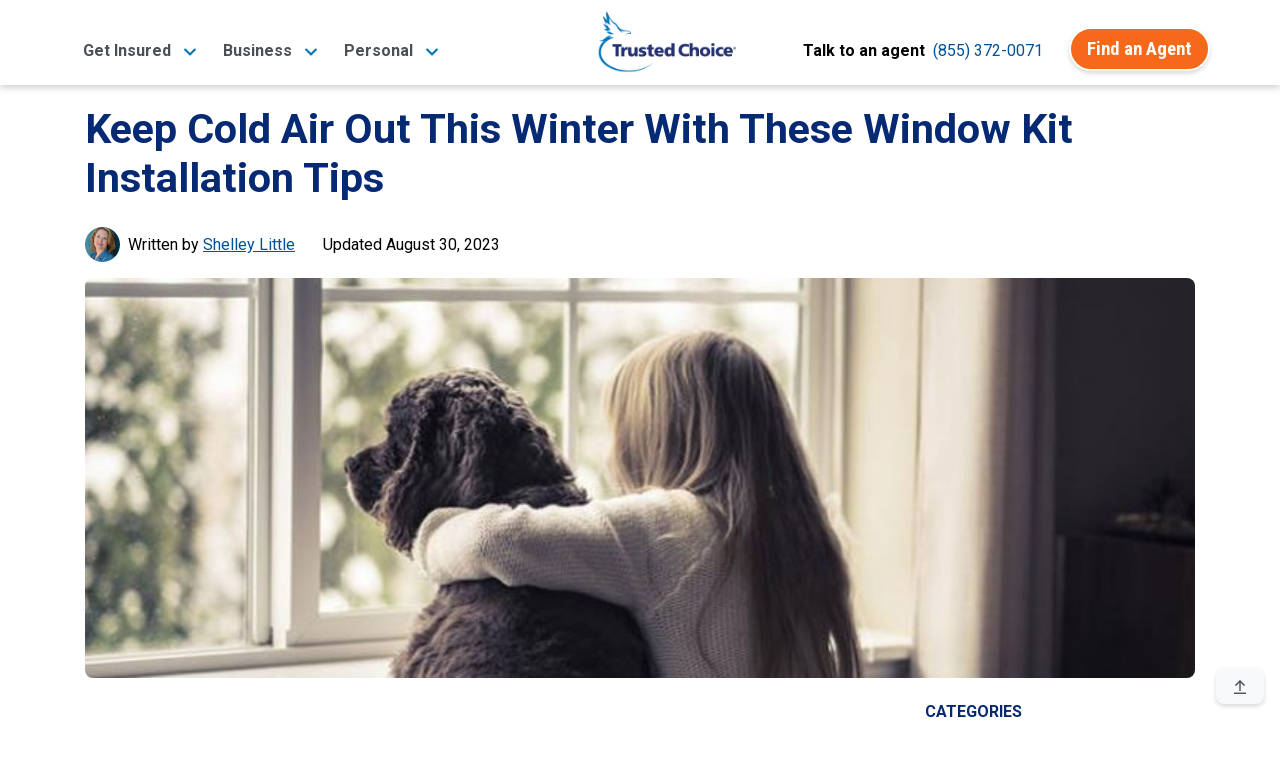

--- FILE ---
content_type: text/html;charset=UTF-8
request_url: https://www.trustedchoice.com/insurance-articles/home-family/best-window-insulation-kit/
body_size: 18349
content:
<!--
  ~ Copyright (C) Consumer Agent Portal, LLC - All Rights Reserved
  ~ Unauthorized copying of this file, via any medium is strictly prohibited
  ~ Proprietary and confidential
  ~ Written by chouyouyang, March 24, 2022
  -->

<!DOCTYPE html>

<html lang="en" xml:lang="en">















<head>
    <meta charset="utf-8"><meta name="viewport" content="width=device-width,initial-scale=1"> <script>(function (w, d, s, l, i) {
                w[l] = w[l] || [];
                w[l].push({
                    'gtm.start':
                        new Date().getTime(), event: 'gtm.js'
                });
                var f = d.getElementsByTagName(s)[0],
                    j = d.createElement(s), dl = l != 'dataLayer' ? '&l=' + l : '';
                j.async = true;
                j.src =
                    'https://www.googletagmanager.com/gtm.js?id=' + i + dl + '&gtm_auth=' + "t7NVvGnv5tNzTM9FMMoaWg" + '&gtm_preview=env-' + "54" + '&gtm_cookies_win=x';
                f.parentNode.insertBefore(j, f);
            })(window, document, 'script', 'dataLayer', 'GTM-M29M54M');</script> <title>Best Window Insulation Kit | Trusted Choice</title><meta name="description" content="Learn what type of window kit is best for your home and the right way to install it."><link rel="canonical" href="https://www.trustedchoice.com/insurance-articles/home-family/best-window-insulation-kit/"> <meta name="google-site-verification" content="vNoOiPBbyYkwHseaO8azdq15a2EvE9LjQ2cMFFqcFUk"><meta name="msvalidate.01" content="90238126FFE538C031B971DBA7F9CB4B"><meta name="p:domain_verify" content="7e0f1194fb5d52275a33c70db7f1d047"><meta name="facebook-domain-verification" content="9fiuqotllvpqvc6jk3frgx2itexnxo">  <link rel="shortcut icon" href="/favicon.ico" type="image/x-icon"><link rel="icon" sizes="192x192" href="/favicon.ico"><link rel="apple-touch-icon" href="/apple-touch-icon.png"><link rel="apple-touch-icon" sizes="57x57" href="/apple-touch-icon-57x57.png"><link rel="apple-touch-icon" sizes="72x72" href="/apple-touch-icon-72x72.png"><link rel="apple-touch-icon" sizes="76x76" href="/apple-touch-icon-76x76.png"><link rel="apple-touch-icon" sizes="114x114" href="/apple-touch-icon-114x114.png"><link rel="apple-touch-icon" sizes="120x120" href="/apple-touch-icon-120x120.png"><link rel="apple-touch-icon" sizes="144x144" href="/apple-touch-icon-144x144.png"><link rel="apple-touch-icon" sizes="152x152" href="/apple-touch-icon-152x152.png"><link rel="apple-touch-icon" sizes="180x180" href="/apple-touch-icon-180x180.png">  <script type="text/javascript">var _iub=_iub||[];_iub.csConfiguration={countryDetection:!0,enableGdpr:!1,enableUspr:!0,floatingPreferencesButtonDisplay:"bottom-right",lang:"en",siteId:2741231,tcfPurposes:{2:"consent_only",7:"consent_only",8:"consent_only",9:"consent_only",10:"consent_only"},cookiePolicyId:75803826,banner:{backgroundColor:"#FFFFFF",backgroundOverlay:!0,closeButtonDisplay:!1,logo:null,position:"float-bottom-center",textColor:"#000000"}}</script><script type="text/javascript" src="//cs.iubenda.com/sync/2741231.js"></script><script type="text/javascript" src="//cdn.iubenda.com/cs/gpp/stub.js"></script><script type="text/javascript" src="//cdn.iubenda.com/cs/iubenda_cs.js" charset="UTF-8" async></script>  
    <meta property="og:title" content="Best Window Insulation Kit"><meta property="og:type" content="article"><meta property="og:image" content="https://assets-us-01.kc-usercontent.com:443/0542d611-b6d8-4320-a4f4-35ac5cbf43a6/33ff07a3-3e55-474d-8ea2-6542eb120dea/Blog_my-choice-guide_Lifestyle_girl-looking-at-window-image_og_image.png"><meta property="og:url" content="https://www.trustedchoice.com/insurance-articles/home-family/best-window-insulation-kit/"><meta property="og:description" content="Learn what type of window kit is best for your home and the right way to install it."><meta property="og:site_name" content="TrustedChoice.com"><meta name="twitter:card" content="summary"><meta name="twitter:site" content="@awesome_agents"> 
    <script type="application/ld+json">{
  "@context" : "https://schema.org/",
  "@type" : "Article",
  "headline" : "Keep Cold Air Out This Winter With These Window Kit Installation Tips",
  "description" : "Learn what type of window kit is best for your home and the right way to install it.",
  "image" : "https://assets-us-01.kc-usercontent.com:443/0542d611-b6d8-4320-a4f4-35ac5cbf43a6/efcdc151-79c8-4bc5-9604-776820bc93cd/Blog_my-choice-guide_Lifestyle_girl-looking-at-window-kit_blog_header.jpg",
  "datePublished" : "2023-08-30T13:45:00Z",
  "dateModified" : "2023-08-30T19:38:08.284872700Z"
}</script>
    <style>#main-nav-wrapper{position:fixed;width:100%;z-index:1030;font-family:Roboto,Arial,Helvetica,sans-serif;top:0}#main-nav-wrapper nav{margin-bottom:5px;top:0;z-index:1}#main-nav-wrapper nav .nav-logo{width:110px;object-fit:contain;height:auto}#main-nav-wrapper nav span.nav-logo{content:url(/trustedchoice-logo-white.png)}#main-nav-wrapper nav#main-nav{background-image:linear-gradient(0deg,#0077b8 0,#0264a7 57%,#035096 100%);background-color:#0077b8;height:85px}#main-nav-wrapper nav#main-nav .nav-category{height:100%;display:flex;flex-direction:column;padding:0 5px;justify-content:center}#main-nav-wrapper nav#main-nav .nav-category a.btn{font-size:14pt}#main-nav-wrapper nav#main-nav .nav-category a.btn:hover{color:#fff}#main-nav-wrapper #main-nav.scrolled,.scrolled #main-nav-wrapper #main-nav{height:85px;background-color:#fff;background-image:none;opacity:1}#main-nav-wrapper #main-nav.scrolled .nav-content,.scrolled #main-nav-wrapper #main-nav .nav-content{height:85px;position:relative;padding:0}#main-nav-wrapper .mega-menu{margin-top:-600px;position:fixed;z-index:-1}#main-nav-wrapper .mega-menu .link-group-list{display:none}#main-nav-wrapper .mobile-menu{position:fixed;top:100vh}#main-nav-wrapper .mobile-menu-toggle{margin-top:8px}.agency-menu,.directory-menu{display:none}.mega-menu-nav-item{align-self:center;margin:0 10px}.mega-menu-nav-item button{background-color:transparent;border:none;font-size:1em}#main-nav-wrapper #main-nav.scrolled span.nav-logo,.scrolled #main-nav-wrapper #main-nav span.nav-logo{width:125px;content:url(/trustedchoice-logo-color.png)}#main-nav-wrapper nav#main-nav .nav-category a,#main-nav-wrapper nav#main-nav .nav-category button{color:#fff;font-size:1em;font-weight:700}#main-nav-wrapper #main-nav.scrolled .nav-agency-links,.scrolled #main-nav-wrapper #main-nav .nav-agency-links{opacity:0}#main-nav-wrapper #main-nav.scrolled .nav-category a,#main-nav-wrapper #main-nav.scrolled .nav-category button a,.scrolled #main-nav-wrapper #main-nav .nav-category a,.scrolled #main-nav-wrapper #main-nav .nav-category button a{color:#495057}@media (min-width:576px){#main-nav-wrapper nav .nav-logo{width:125px}}@media (min-width:992px){#main-nav-wrapper nav#main-nav{height:135px}#main-nav-wrapper #main-nav.scrolled span.nav-logo,.scrolled #main-nav-wrapper #main-nav span.nav-logo{width:140px}#main-nav-wrapper nav .nav-logo{width:166px}}@media (max-width:575.98px){#main-nav-wrapper #main-nav.scrolled span.nav-logo,.scrolled #main-nav-wrapper #main-nav span.nav-logo{width:110px}}</style> 
    <style>article,aside,header,hgroup,nav{display:block}.col,.col-12,.col-auto{position:relative;width:100%;padding-right:15px;padding-left:15px}@font-face{font-family:Roboto;font-style:italic;font-weight:400;font-display:swap;src:url(https://fonts.gstatic.com/s/roboto/v29/KFOkCnqEu92Fr1Mu52xP.ttf) format('truetype')}@font-face{font-family:Roboto;font-style:normal;font-weight:300;font-display:swap;src:url(https://fonts.gstatic.com/s/roboto/v29/KFOlCnqEu92Fr1MmSU5vAw.ttf) format('truetype')}@font-face{font-family:Roboto;font-style:normal;font-weight:400;font-display:swap;src:url(https://fonts.gstatic.com/s/roboto/v29/KFOmCnqEu92Fr1Me5Q.ttf) format('truetype')}@font-face{font-family:Roboto;font-style:normal;font-weight:500;font-display:swap;src:url(https://fonts.gstatic.com/s/roboto/v29/KFOlCnqEu92Fr1MmEU9vAw.ttf) format('truetype')}@font-face{font-family:Roboto;font-style:normal;font-weight:700;font-display:swap;src:url(https://fonts.gstatic.com/s/roboto/v29/KFOlCnqEu92Fr1MmWUlvAw.ttf) format('truetype')}@font-face{font-family:Roboto;font-style:normal;font-weight:900;font-display:swap;src:url(https://fonts.gstatic.com/s/roboto/v29/KFOlCnqEu92Fr1MmYUtvAw.ttf) format('truetype')}@font-face{font-family:'Roboto Condensed';font-style:normal;font-weight:400;font-display:swap;src:url(https://fonts.gstatic.com/s/robotocondensed/v19/ieVl2ZhZI2eCN5jzbjEETS9weq8-59U.ttf) format('truetype')}@font-face{font-family:'Roboto Condensed';font-style:normal;font-weight:700;font-display:swap;src:url(https://fonts.gstatic.com/s/robotocondensed/v19/ieVi2ZhZI2eCN5jzbjEETS9weq8-32meKCM.ttf) format('truetype')}article,aside,figure,header,hgroup,main,nav{display:block}.h1,h1,h2,h4{margin-bottom:.5rem;font-family:Roboto,-apple-system,BlinkMacSystemFont,"Segoe UI","Helvetica Neue",Arial,"Noto Sans",sans-serif,"Apple Color Emoji","Segoe UI Emoji","Segoe UI Symbol","Noto Color Emoji";font-weight:700;line-height:1.2}.col,.col-12,.col-auto,.col-lg-8,.col-xl-7{position:relative;width:100%;padding-right:15px;padding-left:15px}.col,.col-12,.col-auto,.col-lg-3,.col-lg-8,.col-xl-7{position:relative;width:100%;padding-right:15px;padding-left:15px}@media (min-width:992px){.col-lg-3{-ms-flex:0 0 25%;flex:0 0 25%;max-width:25%}.col-lg-8{-ms-flex:0 0 66.666667%;flex:0 0 66.666667%;max-width:66.666667%}.col-lg-3{flex:0 0 25%;max-width:25%}.col-lg-8{flex:0 0 66.66666667%;max-width:66.66666667%}}#main-nav-wrapper{position:fixed;width:100%;z-index:1030;font-family:Roboto,Arial,Helvetica,sans-serif;top:0}#main-nav-wrapper nav{margin-bottom:5px;top:0;z-index:1}#main-nav-wrapper nav .nav-logo{width:110px;object-fit:contain;height:auto}#main-nav-wrapper nav span.nav-logo{content:url(/trustedchoice-logo-white.png)}#main-nav-wrapper nav#main-nav{background-image:linear-gradient(0deg,#0077b8 0,#0264a7 57%,#035096 100%);background-color:#0077b8;height:85px}#main-nav-wrapper nav#main-nav .nav-category{height:100%;display:flex;flex-direction:column;padding:0 5px;justify-content:center}.scrolled #main-nav-wrapper #main-nav{height:85px;background-color:#fff;background-image:none;opacity:1}.scrolled #main-nav-wrapper #main-nav .nav-content{height:85px;position:relative;padding:0}#main-nav-wrapper .mega-menu{margin-top:-600px;position:fixed;z-index:-1}#main-nav-wrapper .mega-menu .link-group-list{display:none}#main-nav-wrapper .mobile-menu-toggle{margin-top:8px}.agency-menu,.directory-menu{display:none}.mega-menu-nav-item{align-self:center;margin:0 10px}.mega-menu-nav-item button{background-color:transparent;border:none;font-size:1em}.scrolled #main-nav-wrapper #main-nav span.nav-logo{width:125px;content:url(/trustedchoice-logo-color.png)}#main-nav-wrapper nav#main-nav .nav-category a{color:#fff;font-size:1em;font-weight:700}.scrolled #main-nav-wrapper #main-nav .nav-agency-links{opacity:0}.scrolled #main-nav-wrapper #main-nav .nav-category a{color:#495057}@media (min-width:576px){#main-nav-wrapper nav .nav-logo{width:125px}}@media (min-width:992px){#main-nav-wrapper nav#main-nav{height:135px}.scrolled #main-nav-wrapper #main-nav span.nav-logo{width:140px}#main-nav-wrapper nav .nav-logo{width:166px}}body{margin:0;font-family:-apple-system,BlinkMacSystemFont,"Segoe UI",Roboto,"Helvetica Neue",Arial,"Noto Sans",sans-serif,"Apple Color Emoji","Segoe UI Emoji","Segoe UI Symbol","Noto Color Emoji";font-size:1rem;font-weight:400;line-height:1.5;color:#545963;text-align:left;background-color:#fff}a{color:#0077b8;text-decoration:none;background-color:transparent}a:not([href]):not([tabindex]){color:inherit;text-decoration:none}html{box-sizing:border-box;-ms-overflow-style:scrollbar}*,::after,::before{box-sizing:inherit}.row{display:-ms-flexbox;display:flex;-ms-flex-wrap:wrap;flex-wrap:wrap;margin-right:-15px;margin-left:-15px}.col{-ms-flex-preferred-size:0;flex-basis:0;-ms-flex-positive:1;flex-grow:1;max-width:100%}.col-auto{-ms-flex:0 0 auto;flex:0 0 auto;width:auto;max-width:100%}.col-12{-ms-flex:0 0 100%;flex:0 0 100%;max-width:100%}@media (min-width:576px){.col-sm-4{-ms-flex:0 0 33.333333%;flex:0 0 33.333333%;max-width:33.333333%}}.d-flex{display:-ms-flexbox!important;display:flex!important}@media (min-width:576px){.d-sm-block{display:block!important}.d-sm-flex{display:-ms-flexbox!important;display:flex!important}}@media (min-width:992px){.col-lg-3{-ms-flex:0 0 25%;flex:0 0 25%;max-width:25%}.col-lg-8{-ms-flex:0 0 66.666667%;flex:0 0 66.666667%;max-width:66.666667%}.col-lg-12{-ms-flex:0 0 100%;flex:0 0 100%;max-width:100%}.d-lg-none{display:none!important}.d-lg-flex{display:-ms-flexbox!important;display:flex!important}}@media (min-width:1200px){.col-xl-7{-ms-flex:0 0 58.333333%;flex:0 0 58.333333%;max-width:58.333333%}.d-xl-flex{display:-ms-flexbox!important;display:flex!important}}.flex-row{-ms-flex-direction:row!important;flex-direction:row!important}.flex-wrap{-ms-flex-wrap:wrap!important;flex-wrap:wrap!important}.flex-grow-1{-ms-flex-positive:1!important;flex-grow:1!important}.justify-content-center{-ms-flex-pack:center!important;justify-content:center!important}.justify-content-between{-ms-flex-pack:justify!important;justify-content:space-between!important}.align-items-center{-ms-flex-align:center!important;align-items:center!important}.align-items-baseline{-ms-flex-align:baseline!important;align-items:baseline!important}@media (min-width:768px){.justify-content-md-start{-ms-flex-pack:start!important;justify-content:flex-start!important}}#main-nav-wrapper nav#main-nav .nav-cta-links{opacity:0;position:absolute;padding-top:8px;top:-100px;right:0}#main-nav-wrapper .mega-menu{margin-left:auto;margin-right:auto;z-index:-1;background-color:#f1f1f1;max-width:1160px}#main-nav-wrapper .mega-menu .link-group-title h4{font-size:1rem}#main-nav-wrapper .mega-menu .link-group-list{flex-flow:row nowrap;padding:15px 10px 30px}@media (min-width:1200px){#main-nav-wrapper .mega-menu .link-group-list{padding:25px 20px}}#main-nav-wrapper .mega-menu .link-group{flex-grow:1;padding:0 15px}#main-nav-wrapper .mega-menu .link-group ul{display:flex;flex-flow:column wrap;align-content:space-between;height:90%;-webkit-padding-start:0;padding-inline-start:0;padding-left:0}#main-nav-wrapper .mega-menu .link-group ul li{display:inline-block;font-size:16px;padding:2px 10px 0;margin-left:-10px}@media (min-width:992px) and (max-width:1199.98px){#main-nav-wrapper .mega-menu .link-group ul li{padding-bottom:7px;max-width:245px;line-height:1.2}}#main-nav-wrapper .mega-menu .link-group ul li a{color:#2073b2}#main-nav-wrapper .mega-menu .cta-bar{padding:15px 0;font-size:1.2em;background-color:#103072;color:#fff;display:none;flex-direction:row;justify-content:center;align-items:center;box-shadow:0 1px 4px #454545b3}#main-nav-wrapper .mobile-menu a{font-size:15px;color:#062974;text-decoration:none}#main-nav-wrapper .mobile-menu h4{font-size:16px;margin:10px 0 8px;text-align:left;font-weight:400}#main-nav-wrapper .mobile-menu .mobile-menu-inner button{color:#062974}#main-nav-wrapper .mobile-menu .mobile-menu-inner button img.up-arrow{display:block}#main-nav-wrapper .mobile-menu .mobile-menu-inner button img.down-arrow{display:none}#main-nav-wrapper .mobile-menu .mobile-menu-inner button.collapsed img.up-arrow{display:none}#main-nav-wrapper .mobile-menu .mobile-menu-inner button.collapsed img.down-arrow{display:block}#main-nav-wrapper .mobile-menu .mobile-menu-inner ul{list-style:none}#main-nav-wrapper .mobile-menu .mobile-menu-inner ul li{margin-top:15px}#main-nav-wrapper .mobile-menu .mobile-menu-inner .truncated-list ul{list-style:square;color:#062974;padding-left:20px;margin-bottom:0}#main-nav-wrapper .mobile-menu .mobile-menu-inner .truncated-list ul li{margin-top:0;padding-top:11px;padding-bottom:11px}#main-nav-wrapper .mobile-menu .mobile-menu-inner .truncated-list ul li a{padding-top:11px;padding-bottom:11px}.scrolled #main-nav-wrapper #main-nav .nav-cta-links{opacity:1;top:auto}@media (max-width:991.98px){.scrolled #main-nav-wrapper #main-nav .nav-cta-links{margin-right:57px!important}}@supports (-webkit-touch-callout:none){@media (max-width:575.98px){.scrolled #main-nav-wrapper #main-nav .nav-cta-links{margin-right:65px!important}}}.agency-menu,.directory-menu{position:fixed;z-index:1050;background-color:#f2f2f2;padding:5px 15px 10px;color:#fff;box-shadow:0 3px 5px 1px rgba(92,92,92,.15);top:85px}.agency-menu ul,.directory-menu ul{list-style:none!important;color:#052954!important}.agency-menu ul li,.directory-menu ul li{color:#052954!important;line-height:2em;font-size:.85em}.agency-menu ul li a,.directory-menu ul li a{font-size:15px}:root{--blue:#007bff;--indigo:#6610f2;--purple:#6f42c1;--pink:#e83e8c;--red:#dc3545;--orange:#fd7e14;--yellow:#ffc107;--green:#28a745;--teal:#20c997;--cyan:#17a2b8;--white:#fff;--gray:#545963;--gray-dark:#343a40;--primary:#0077b8;--secondary:#f6691a;--success:#28a745;--info:#0077b8;--warning:#ffc107;--danger:#dc3545;--light:#f8f9fa;--dark:#343a40;--white:#fff;--breakpoint-xs:0;--breakpoint-sm:576px;--breakpoint-md:768px;--breakpoint-lg:992px;--breakpoint-xl:1200px;--font-family-sans-serif:"Roboto",-apple-system,BlinkMacSystemFont,"Segoe UI","Helvetica Neue",Arial,"Noto Sans",sans-serif,"Apple Color Emoji","Segoe UI Emoji","Segoe UI Symbol","Noto Color Emoji";--font-family-monospace:SFMono-Regular,Menlo,Monaco,Consolas,"Liberation Mono","Courier New",monospace}*,::after,::before{box-sizing:border-box}html{font-family:sans-serif;line-height:1.15;-webkit-text-size-adjust:100%}article,aside,figure,header,hgroup,main,nav,section{display:block}body{margin:0;font-family:Roboto,-apple-system,BlinkMacSystemFont,"Segoe UI","Helvetica Neue",Arial,"Noto Sans",sans-serif,"Apple Color Emoji","Segoe UI Emoji","Segoe UI Symbol","Noto Color Emoji";font-size:1rem;font-weight:400;line-height:1.5;color:#030303;text-align:left;background-color:#fff}h1,h2,h4{margin-top:0;margin-bottom:.5rem}p{margin-top:0;margin-bottom:1rem}ul{margin-top:0;margin-bottom:1rem}strong{font-weight:bolder}small{font-size:80%}a{color:#035096;text-decoration:none;background-color:transparent}figure{margin:0 0 1rem}img{vertical-align:middle;border-style:none}button{border-radius:0}button,input{margin:0;font-family:inherit;font-size:inherit;line-height:inherit}button,input{overflow:visible}button{text-transform:none}[type=submit],button{-webkit-appearance:button}[type=submit]::-moz-focus-inner,button::-moz-focus-inner{padding:0;border-style:none}::-webkit-file-upload-button{font:inherit;-webkit-appearance:button}.h1,.h6,h1,h2,h4{margin-bottom:.5rem;font-family:Roboto,-apple-system,BlinkMacSystemFont,"Segoe UI","Helvetica Neue",Arial,"Noto Sans",sans-serif,"Apple Color Emoji","Segoe UI Emoji","Segoe UI Symbol","Noto Color Emoji";font-weight:700;line-height:1.2}.h1,h1{font-size:2.5rem}@media (max-width:1200px){.h1,h1{font-size:calc(1.375rem + 1.5vw)}}h2{font-size:2rem}@media (max-width:1200px){h2{font-size:calc(1.325rem + .9vw)}}h4{font-size:1.5rem}@media (max-width:1200px){h4{font-size:calc(1.275rem + .3vw)}}.h6{font-size:1rem}small{font-size:80%;font-weight:400}.list-inline-item{display:inline-block}.list-inline-item:not(:last-child){margin-right:.5rem}.img-fluid{max-width:100%;height:auto}.container{width:100%;padding-right:15px;padding-left:15px;margin-right:auto;margin-left:auto}@media (min-width:576px){.container{max-width:540px}}@media (min-width:768px){.container{max-width:720px}}@media (min-width:992px){#main-nav-wrapper nav#main-nav .nav-cta-links{right:-10}#main-nav-wrapper nav .nav-content{height:135px}.container{max-width:960px}}@media (min-width:1200px){#main-nav-wrapper .mega-menu .link-group ul li{padding-bottom:3px}.container{max-width:1140px}}.row{display:flex;flex-wrap:wrap;margin-right:-15px;margin-left:-15px}.col,.col-12,.col-auto,.col-lg-12,.col-lg-3,.col-lg-8,.col-sm-4,.col-xl-7{position:relative;width:100%;padding-right:15px;padding-left:15px}.col{flex-basis:0;flex-grow:1;max-width:100%}.col-auto{flex:0 0 auto;width:auto;max-width:100%}.col-12{flex:0 0 100%;max-width:100%}@media (min-width:576px){.col-sm-4{flex:0 0 33.33333333%;max-width:33.33333333%}}.form-control{display:block;width:100%;height:calc(1.5em + .75rem + 2px);padding:.375rem .75rem;font-size:1rem;font-weight:400;line-height:1.5;color:#495057;background-color:#fff;background-clip:padding-box;border:1px solid #c0c4ca;border-radius:.5rem}.form-control::-ms-expand{background-color:transparent;border:0}.form-control:-moz-focusring{color:transparent;text-shadow:0 0 0 #495057}.form-control::-webkit-input-placeholder{color:#545963;opacity:1}.form-control::-moz-placeholder{color:#545963;opacity:1}.form-control:-ms-input-placeholder{color:#545963;opacity:1}.form-control::-ms-input-placeholder{color:#545963;opacity:1}.btn{display:inline-block;font-family:"Roboto Condensed",-apple-system,BlinkMacSystemFont,"Segoe UI","Helvetica Neue",Arial,"Noto Sans",sans-serif,"Apple Color Emoji","Segoe UI Emoji","Segoe UI Symbol","Noto Color Emoji";font-weight:400;color:#030303;text-align:center;vertical-align:middle;background-color:transparent;border:2px solid transparent;padding:.375rem 1rem;font-size:1rem;line-height:1.5;border-radius:25px}.btn-secondary{color:#fff;background-color:#f6691a;border-color:#f6691a}.btn-light{color:#030303;background-color:#f8f9fa;border-color:#f8f9fa}.btn-link{font-weight:400;color:#035096;text-decoration:none}.btn-lg{padding:.5rem 1rem;font-size:1.25rem;line-height:1.25;border-radius:25px}.collapse:not(.show){display:none}.bg-white{background-color:#fff!important}.border-bottom{border-bottom:1px solid #d8dadd!important}.border-0{border:0!important}.rounded{border-radius:.5rem!important}.rounded-lg{border-radius:25px!important}.d-none{display:none!important}.d-flex{display:flex!important}@media (min-width:576px){.d-sm-block{display:block!important}.d-sm-flex{display:flex!important}}@media (min-width:768px){.d-md-block{display:block!important}}@media (min-width:992px){.col-lg-3{flex:0 0 25%;max-width:25%}.col-lg-8{flex:0 0 66.66666667%;max-width:66.66666667%}.col-lg-12{flex:0 0 100%;max-width:100%}.d-lg-none{display:none!important}.d-lg-flex{display:flex!important}}@media (min-width:1200px){.col-xl-7{flex:0 0 58.33333333%;max-width:58.33333333%}.d-xl-flex{display:flex!important}}.flex-row{flex-direction:row!important}.flex-wrap{flex-wrap:wrap!important}.flex-grow-1{flex-grow:1!important}.justify-content-center{justify-content:center!important}.justify-content-between{justify-content:space-between!important}.align-items-center{align-items:center!important}.align-items-baseline{align-items:baseline!important}.position-relative{position:relative!important}.position-absolute{position:absolute!important}.sr-only{position:absolute;width:1px;height:1px;padding:0;margin:-1px;overflow:hidden;clip:rect(0,0,0,0);white-space:nowrap;border:0}.w-100{width:100%!important}.m-0{margin:0!important}.mt-0{margin-top:0!important}.mb-0{margin-bottom:0!important}.ml-0{margin-left:0!important}.mt-1{margin-top:.25rem!important}.mb-1{margin-bottom:.25rem!important}.mr-2,.mx-2{margin-right:.5rem!important}.mb-2{margin-bottom:.5rem!important}.ml-2,.mx-2{margin-left:.5rem!important}.mb-3{margin-bottom:1rem!important}.mb-4{margin-bottom:1.5rem!important}.mb-5{margin-bottom:3rem!important}.p-0{padding:0!important}.px-0{padding-right:0!important}.px-0{padding-left:0!important}.px-1{padding-right:.25rem!important}.pb-1{padding-bottom:.25rem!important}.px-1{padding-left:.25rem!important}.p-2{padding:.5rem!important}.pt-2{padding-top:.5rem!important}.px-2{padding-right:.5rem!important}.px-2{padding-left:.5rem!important}.px-3{padding-right:1rem!important}.pb-3{padding-bottom:1rem!important}.px-3{padding-left:1rem!important}.px-4{padding-right:1.5rem!important}.pb-4{padding-bottom:1.5rem!important}.px-4{padding-left:1.5rem!important}.pt-5{padding-top:3rem!important}.mx-auto{margin-right:auto!important}.ml-auto,.mx-auto{margin-left:auto!important}@media (min-width:576px){.mt-sm-3{margin-top:1rem!important}.p-sm-3{padding:1rem!important}.px-sm-3{padding-right:1rem!important}.pb-sm-3{padding-bottom:1rem!important}.px-sm-3{padding-left:1rem!important}.pt-sm-5,.py-sm-5{padding-top:3rem!important}.py-sm-5{padding-bottom:3rem!important}}@media (min-width:768px){.justify-content-md-start{justify-content:flex-start!important}.ml-md-3{margin-left:1rem!important}.p-md-5{padding:3rem!important}}.text-left{text-align:left!important}.text-center{text-align:center!important}.text-uppercase{text-transform:uppercase!important}.font-weight-normal{font-weight:400!important}.font-weight-bold{font-weight:700!important}.text-white{color:#fff!important}.text-muted{color:#545963!important}.text-decoration-none{text-decoration:none!important}.bg-tc-blue-800{background-color:#062974!important}.shadow-6{box-shadow:0 3px 5px -1px rgba(0,0,0,.2),0 6px 10px 0 rgba(0,0,0,.14),0 1px 18px 0 rgba(0,0,0,.12)}.text-tc-blue-800{color:#062974}.text-xl{font-size:1.25rem}.img-blue-300{-webkit-filter:invert(77%) sepia(14%) saturate(1132%) hue-rotate(166deg) brightness(93%) contrast(85%);filter:invert(77%) sepia(14%) saturate(1132%) hue-rotate(166deg) brightness(93%) contrast(85%)}.img-blue-800{-webkit-filter:invert(16%) sepia(48%) saturate(2390%) hue-rotate(202deg) brightness(96%) contrast(109%);filter:invert(16%) sepia(48%) saturate(2390%) hue-rotate(202deg) brightness(96%) contrast(109%)}.img-gray-600{-webkit-filter:invert(33%) sepia(16%) saturate(363%) hue-rotate(182deg) brightness(93%) contrast(81%);filter:invert(33%) sepia(16%) saturate(363%) hue-rotate(182deg) brightness(93%) contrast(81%)}.img-white-800{-webkit-filter:invert(100%) sepia(2%) saturate(641%) hue-rotate(200deg) brightness(121%) contrast(100%);filter:invert(100%) sepia(2%) saturate(641%) hue-rotate(200deg) brightness(121%) contrast(100%)}.svg-text-lg{width:1em}.list-inline-divided{padding-left:0;list-style:none}.list-inline-divided .list-inline-item:not(:last-child){margin-right:.25rem}.list-inline-divided .list-inline-item:not(:last-child)::after{content:" |";margin-left:calc(.25rem)}#main-nav .btn-secondary{font-size:14pt}#agency-dropdown ul,#directory-dropdown ul{padding:0;margin:0}#back-to-top{position:fixed;right:16px;bottom:16px}.btn-secondary{font-weight:700;border-color:#fff;box-shadow:0 .15rem .25rem rgba(0,0,0,.15)}.btn-light{font-weight:700;border-color:#fff;box-shadow:0 .15rem .25rem rgba(0,0,0,.15)}.btn-lg{border-width:3px}.search-widget-article{font-family:Roboto,-apple-system,BlinkMacSystemFont,"Segoe UI","Helvetica Neue",Arial,"Noto Sans",sans-serif,"Apple Color Emoji","Segoe UI Emoji","Segoe UI Symbol","Noto Color Emoji"!important}.search-widget-article p:first-of-type{font-size:2.6rem!important;line-height:1.2!important;font-weight:700}.search-widget-article p{font-size:1rem!important}.search-widget-article .search-widget-inner-container{border:2px solid #0077b8}@media (max-width:575.98px){.scrolled #main-nav-wrapper #main-nav span.nav-logo{width:110px}.search-widget-article p:first-of-type{font-size:2rem!important}.search-widget-article .search-widget-inner-container{border:none}}.search-widget-article .search-widget-icon-container{width:120px;top:-48px;left:calc(50% - 60px);right:0}.search-widget-article .btn-secondary,.search-widget-article input.form-control.rounded-lg{font-size:14pt}div.search-widget{font-family:Roboto,Arial,Helvetica,sans-serif}div.search-widget .form-control{border-width:0 0 2px;margin:0;border-radius:0;width:85px;text-align:center;min-height:40px;padding:5px 10px;font-family:Roboto,Arial,Helvetica,sans-serif}div.search-widget-article .form-control{border-width:1px}div.ad-widget .background{border-radius:5px;background-color:#f5f5f5}html{height:100%;scroll-behavior:smooth}body{display:flex;flex-direction:column;height:100%}main{flex:1 0 auto}img{max-width:100%}html{scroll-behavior:smooth}#blog-article article{margin-top:105px;flex:1 0 auto}#blog-article main>figure{margin-bottom:1.5rem}@media (min-width:992px){.mr-lg-0{margin-right:0!important}.mb-lg-3{margin-bottom:1rem!important}.text-lg-center{text-align:center!important}#blog-article main>figure{margin-left:-1.5rem;margin-right:-1.5rem}}@media (min-width:1200px){.mx-xl-6{margin-right:4rem!important}.mx-xl-6{margin-left:4rem!important}#blog-article main>figure{margin-left:-3rem;margin-right:-3rem}}#blog-article main>figure img{display:block;margin:0 auto;border-radius:.5rem}#blog-article main p{font-size:1rem;line-height:1.75;margin-bottom:1.5rem}@media (min-width:576px){.search-widget-article .search-widget-form-container{position:absolute;left:0;right:0}#blog-article main p{font-size:1.1rem;line-height:1.8}}#blog-article-nav ul{list-style:none}#blog-article-nav>ul{padding:0}#blog-article-related-articles>div{max-width:320px}#blog-article-related-articles>div a{color:#030303}#blog-article-sidebar .h6::after{content:"";display:block;width:64px;height:4px;background-color:#0077b8;margin-top:4px}#article-author-img,#expert-review-img{max-width:35px;max-height:35px;border-radius:50%;-o-object-fit:cover;object-fit:cover;overflow:hidden}#article-author>div>div>span>span,#expert-review>div>div>span>span{color:#035096;text-decoration:underline;cursor:pointer}#article-author>div>div>span>span:hover,#expert-review>div>div>span>span:hover{text-decoration:none}.author-expert-tooltip{position:relative;display:inline-block}.author-expert-tooltip+.tooltip-text{visibility:hidden;display:none;width:335px;background-color:#fff;border:1px solid #035096;color:#495057;border-radius:6px;position:absolute;z-index:1;margin-top:12px}.author-expert-tooltip+.tooltip-text:before{content:'';display:block;position:absolute;left:140px;bottom:100%;width:0;height:0;border:10px solid transparent;border-bottom-color:#035096}.author-expert-tooltip+.tooltip-text:after{content:'';display:block;position:absolute;left:141px;bottom:100%;width:0;height:0;border:9px solid transparent;border-bottom-color:#fff}.author-expert-tooltip+.tooltip-text img{border-radius:50%;-o-object-fit:cover;object-fit:cover;overflow:hidden;min-width:60px}.author-expert-tooltip+.tooltip-text a{text-decoration:underline}.author-expert-tooltip+.tooltip-text a:hover{text-decoration:none}.author-expert-tooltip.tooltip-active+.tooltip-text{visibility:visible;display:block}#expert-review .tooltip-text:before{left:123px}@media (max-width:991.98px){#expert-review .tooltip-text:before{left:159px}}#expert-review .tooltip-text:after{left:124px}@media (max-width:991.98px){.tooltip-text.author-no-image,.tooltip-text.expert-no-image{left:-2px!important}.tooltip-text.author-no-image:before{left:88px!important}.tooltip-text.author-no-image:after{left:89px!important}.tooltip-text.expert-no-image:before{left:124px!important}.tooltip-text.expert-no-image:after{left:125px!important}}</style>
</head>

<body id="blog-article" class="scrolled">
<noscript><iframe src="https://www.googletagmanager.com/ns.html?id=GTM-M29M54M&amp;gtm_auth=t7NVvGnv5tNzTM9FMMoaWg&amp;gtm_preview=env-54&amp;gtm_cookies_win=x" height="0" width="0" style="display:none;visibility:hidden"></iframe></noscript> 

<div id="main-nav-wrapper"><nav id="main-nav" aria-label="TrustedChoice.com Navigation"><div role="menubar" class="container nav-content d-flex justify-content-between h-100"><div class="mega-menu-nav-item nav-category d-none d-lg-flex mx-2" aria-haspopup="true" data-menu="business_insurance_97958ca"><a role="menuitem" class="mega-menu-toggle text-nowrap" style="white-space:nowrap" data-target="business_insurance_97958ca"><span>Get Insured</span> <img class="ml-2 img-blue-500" width="14" height="14" src="/icons/solid/chevron-down.svg" alt=""></a></div><div class="mega-menu-nav-item nav-category d-none d-lg-flex mx-2" aria-haspopup="true" data-menu="personal_insurance__copy_"><a role="menuitem" class="mega-menu-toggle text-nowrap" style="white-space:nowrap" data-target="personal_insurance__copy_"><span>Business</span> <img class="ml-2 img-blue-500" width="14" height="14" src="/icons/solid/chevron-down.svg" alt=""></a></div><div class="mega-menu-nav-item nav-category d-none d-lg-flex mx-2" aria-haspopup="true" data-menu="get_insured__copy_"><a role="menuitem" class="mega-menu-toggle text-nowrap" style="white-space:nowrap" data-target="get_insured__copy_"><span>Personal</span> <img class="ml-2 img-blue-500" width="14" height="14" src="/icons/solid/chevron-down.svg" alt=""></a></div><a class="mega-menu-nav-item text-left flex-grow-1 text-lg-center" href="/" role="menuitem" title="Homepage"><span id="tc-logo-mega-menu" class="nav-logo" role="img" alt="trustedchoice.com logo"></span></a><div role="menu" class="mega-menu-nav-item nav-category nav-agency-links d-none d-lg-flex mx-2 text-nowrap"><a href="/advantage/" rel="nofollow noopener" role="menuitem">Join our IA Network</a></div><div role="none" class="mega-menu-nav-item nav-category nav-agency-links d-none d-lg-flex mx-2 text-nowrap"><a href="https://iw.trustedchoice.com/" rel="nofollow noopener" role="menuitem" target="_blank">Agent Log In</a></div><div role="none" class="mega-menu-nav-item nav-category nav-agency-links d-none d-lg-flex"><a class="btn btn-secondary ml-0 mt-0 text-nowrap" rel="nofollow" href="/find-an-agent/?category=PERSONAL&amp;referralUrl=https://www.trustedchoice.com/insurance-articles/home-family/best-window-insulation-kit/" onclick='window.dataLayer.push({ctaReferrerUrl:window.location.pathname,event:"setCustomDimensions"})'><span>Find an Agent</span>  </th:block></a></div><div class="nav-cta-links d-sm-flex mt-0 mt-sm-3 mr-lg-0"><div id="nav-phone-number" class="mega-menu-nav-item font-weight-bold d-flex justify-content-center justify-content-md-start align-items-center"><div class="font-weight-bold mr-2 d-none d-xl-flex" style="white-space:nowrap">Talk to an agent</div><div> <div style="white-space:nowrap"><button class="btn-link p-0" onclick="javascript:window.location='tel:+18553720071'" href="tel:+18553720071">(855) 372-0071</button></div></div></div><div class="mega-menu-nav-item m-0"><a class="btn btn-secondary ml-0 ml-md-3 mt-0" rel="nofollow" href="/find-an-agent/?category=PERSONAL&amp;referralUrl=https://www.trustedchoice.com/insurance-articles/home-family/best-window-insulation-kit/" onclick='window.dataLayer.push({ctaReferrerUrl:window.location.pathname,event:"setCustomDimensions"})'><span style="white-space:nowrap">Find an Agent</span>  </th:block></a></div></div><div class="mega-menu-nav-item d-lg-none"><button class="mobile-menu-toggle mt-0" aria-hidden="true" tabindex="-1"><img class="img-white-800" width="32" height="32" src="/icons/solid/bars.svg" alt=""> <span class="sr-only">mobile menu</span></button></div><div id="agency-dropdown" class="agency-menu" aria-label="menu"><ul><li role="menuitem"><a href="/advantage/" rel="nofollow" target="_blank">Become a Recommended Agent</a></li><li role="menuitem"><a href="https://iacompanies.trustedchoice.com" rel="nofollow noopener" target="_blank">Become a Recommended Company</a></li></ul></div></div></nav><div id="directory-dropdown" class="directory-menu" aria-label="menu"><ul><li><a href="/agent/" rel="nofollow">Agent Directory</a></li><li><a href="/insurance-companies/">Company Directory</a></li></ul></div><div role="menu" class="mega-menu position-relative" aria-label="menu" style="position:relative!important"> <div class="link-group-list" id="business_insurance_97958ca"><div role="menuitem" class="link-group"><div class="link-group-title"> <h4>Find an Independent Agent</h4></div> <ul>
  <li><a href="/find-an-agent/">Get Matched with an Agent</a></li>
  <li><a href="/agent/">Agent Directory by State</a></li>
</ul></div><div role="menuitem" class="link-group"><div class="link-group-title"> <h4>Find an Insurance Company</h4></div> <ul>
  <li><a href="/find-an-insurance-company/">Get Matched with a Company</a></li>
  <li><a href="/insurance-companies/">Company Directory by State</a></li>
</ul></div><div role="menuitem" class="link-group"><div class="link-group-title"> <h4>What type of insurance do you need?</h4></div> <ul>
  <li><a href="/find-an-agent/?category=COMMERCIAL">Business Insurance</a></li>
  <li><a href="/find-an-agent/?category=PERSONAL">Home, Auto &amp; Personal Insurance</a></li>
  <li><a href="/find-an-agent/?category=LIFE_ANNUITIES">Life &amp; Annuities</a></li>
</ul></div></div><div class="cta-bar font-weight-bold" id="business_insurance_97958ca_cta"><span class="mr-2">Looking for the best insurance?</span><div class="mx-2"><a class="nav-button btn btn-lg btn-secondary" rel="nofollow" href="/find-an-agent/?referralUrl=https://www.trustedchoice.com/insurance-articles/home-family/best-window-insulation-kit/" onclick='window.dataLayer.push({ctaReferrerUrl:window.location.pathname,event:"setCustomDimensions"})'><span>Get a Quote</span></a></div><span class="mx-2">or call</span> <a class="cta-bar-phone text-white" href="tel:+18559086653">(855) 908-6653</a></div> <div class="link-group-list" id="personal_insurance__copy_"><div role="menuitem" class="link-group"><div class="link-group-title"> <h4>Business Type</h4></div> <ul>
  <li><a data-item-id="3d5593a8-ddac-5c2b-b6be-06e67055dca5" href="/n/53/">Real Estate</a></li>
  <li><a data-item-id="e23f53fc-f5ba-5e56-a128-dff6139ae6df" href="/n/23/">Construction</a></li>
  <li><a data-item-id="2c8a09f8-2390-5f62-b895-20ad09e4e9d6" href="/n/31/">Manufacturing</a></li>
  <li><a data-item-id="2c117f45-c6ed-5eb7-92fc-fe6b3ca3317a" href="/n/11/">Agriculture &amp; Forestry</a></li>
  <li><a data-item-id="87aaedde-077e-5c5d-b657-5432abf1f59c" href="/n/22/">Utilities</a></li>
  <li><a data-item-id="8af6c9f3-f376-5274-8cef-ac85ef34f4bc" href="/n/42/">Wholesale Trade</a></li>
  <li><a data-item-id="78b9af5a-2741-50b1-bf00-2e5b7215ef85" href="/n/44/">Retail Trade</a></li>
  <li><a data-item-id="8f0ee170-966c-5dda-9692-94b7ba227202" href="/n/51/">Information Industry</a></li>
  <li><a data-item-id="382e1f06-df24-56de-bbe3-0e259c14e4a6" href="/n/52/">Finance &amp; Insurance</a></li>
  <li><a data-item-id="aea5ecf1-bec3-5a5d-9f64-c4b770128b56" href="/n/54/">Scientific &amp; Technical Services</a></li>
  <li><a href="/n/61/">Educational Services</a></li>
  <li><a data-item-id="62748933-1017-5dd8-aa30-4f07de9742fa" href="/n/55/">Management</a></li>
  <li><a href="/n/92/">Public Administration</a></li>
  <li><a href="/n/62/">Health Care &amp; Social Work</a></li>
  <li><a href="/n/71/">Arts &amp; Entertainment</a></li>
  <li><a href="/n/72/">Hospitality</a></li>
  <li><a href="/n/48/">Transportation &amp; Warehousing</a></li>
  <li><a data-item-id="f7361eb8-9554-44b5-a4a8-36f5c4c14947" href="/n/"><strong>See more ...</strong></a></li>
</ul></div><div role="menuitem" class="link-group"><div class="link-group-title"> <h4>Business Articles</h4></div> <ul>
  <li><a href="/insurance-articles/business-occupational/how-to-start-an-llc/">How to Start an LLC</a></li>
  <li><a href="/insurance-articles/business-occupational/how-to-write-a-business-plan/">How to Write a Business Plan</a></li>
  <li><a href="/insurance-articles/business-occupational/how-to-start-an-online-business/">Beginner's Guide to Starting an Online Business</a></li>
  <li><a href="/insurance-articles/business-occupational/common-workmans-comp-claims/">Ten Most Common Workers' Comp Claims</a></li>
  <li><a href="/insurance-articles/business-occupational/5-ways-improve-employee-engagement/">Five Ways to Increase Employee Engagement</a></li>
  <li><a href="/insurance-articles/business-occupational/5-insurance-questions-online-store/">Five Questions to Ask Before Launching an Online Store</a></li>
  <li><a href="/insurance-articles/business-occupational/cyber-security-awareness-workplace/">Six Ways to Build a Culture of Cybersecurity Awareness</a></li>
  <li><a href="/insurance-articles/business-occupational/5-most-important-financial-decisions-for-small-business/">Five Most Important Financial Decisions for Entrepreneurs</a></li>
  <li><a href="/insurance-articles/business-occupational/12-best-interview-questions/">Twelve Best Interview Questions Small Business Owners Should Ask</a></li>
</ul></div></div><div class="cta-bar font-weight-bold" id="personal_insurance__copy__cta"><span class="mr-2">Looking for the best business insurance?</span><div class="mx-2"><a class="nav-button btn btn-lg btn-secondary" rel="nofollow" href="/find-an-agent/?category=COMMERCIAL&amp;referralUrl=https://www.trustedchoice.com/insurance-articles/home-family/best-window-insulation-kit/" onclick='window.dataLayer.push({ctaReferrerUrl:window.location.pathname,event:"setCustomDimensions"})'><span>Request a Quote</span></a></div><span class="mx-2">or call</span> <a class="cta-bar-phone text-white" href="tel:+18558585718">(855) 858-5718
</a></div> <div class="link-group-list" id="get_insured__copy_"><div role="menuitem" class="link-group"><div class="link-group-title"> <h4>Auto &amp; Vehicle Insurance Quotes</h4></div> <ul>
  <li><a href="/find-an-agent/?category=PERSONAL&amp;businessLines=AUTO">Car Insurance</a></li>
  <li><a href="/find-an-agent/?category=PERSONAL&amp;businessLines=COLA">Collectible Car Insurance</a></li>
  <li><a href="/find-an-agent/?category=PERSONAL&amp;businessLines=BOAT">Boat Insurance</a></li>
  <li><a href="/find-an-agent/?category=PERSONAL&amp;businessLines=MOTO">Motorcycle Insurance</a></li>
  <li><a href="/find-an-agent/?category=PERSONAL&amp;businessLines=ATV">ATV Insurance</a></li>
  <li><a href="/find-an-agent/?category=PERSONAL&amp;businessLines=SNOW">Snowmobile Insurance</a></li>
</ul></div><div role="menuitem" class="link-group"><div class="link-group-title"> <h4>Property Insurance Quotes</h4></div> <ul>
  <li><a href="/find-an-agent/?category=PERSONAL&amp;businessLines=HOME">Homeowners Insurance</a></li>
  <li><a href="/find-an-agent/?category=PERSONAL&amp;businessLines=RENT">Renters Insurance</a></li>
  <li><a href="/find-an-agent/?category=PERSONAL&amp;businessLines=CNDO">Condo Insurance</a></li>
  <li><a href="/find-an-agent/?category=PERSONAL&amp;businessLines=LORD">Landlord Insurance</a></li>
  <li><a href="/find-an-agent/?category=PERSONAL&amp;businessLines=MOBI">Mobile Home Insurance</a></li>
  <li><a href="https://my.h2quoter.com/Public/Index?agentIdentifier=yHnsDgyJeK5MesH3I-eQmQ__" data-new-window="true" target="_blank" rel="noopener noreferrer">Flood Insurance</a></li>
</ul></div><div role="menuitem" class="link-group"><div class="link-group-title"> <h4>Other Insurance Quotes</h4></div> <ul>
  <li><a href="/find-an-agent/?category=LIFE_ANNUITIES&amp;businessLines=LIFE">Life Insurance</a></li>
  <li><a href="/find-an-agent/?category=LIFE_ANNUITIES&amp;businessLines=LTCI">Long Term Care Insurance</a></li>
  <li><a href="/find-an-agent/?category=LIFE_ANNUITIES&amp;businessLines=DBII">Disability Insurance</a></li>
  <li><a href="/find-an-agent/?category=PERSONAL&amp;businessLines=HLTH">Health Insurance</a></li>
  <li><a href="/find-an-agent/?category=PERSONAL&amp;businessLines=UMBR">Umbrella Insurance</a></li>
  <li><a href="/find-an-agent/?category=LIFE_ANNUITIES&amp;businessLines=ANNU">Annuities</a></li>
</ul></div><div role="menuitem" class="link-group"><div class="link-group-title"> <h4>Insurance Solutions &amp; Resources</h4></div> <ul>
  <li><a data-item-id="4c8fea4f-7d6f-41dc-9076-d9cf2760931b" href="/l/">Insurance Coverage &amp; Advice by State</a>&nbsp;</li>
</ul></div></div><div class="cta-bar font-weight-bold" id="get_insured__copy__cta"><span class="mr-2">Looking for the best personal insurance?</span><div class="mx-2"><a class="nav-button btn btn-lg btn-secondary" rel="nofollow" href="/find-an-agent/?category=PERSONAL&amp;referralUrl=https://www.trustedchoice.com/insurance-articles/home-family/best-window-insulation-kit/" onclick='window.dataLayer.push({ctaReferrerUrl:window.location.pathname,event:"setCustomDimensions"})'><span>Find an Agent</span></a></div><span class="mx-2">or call</span> <a class="cta-bar-phone text-white" href="tel:+18443850107">(844) 385-0107</a></div> </div><div class="mobile-menu" aria-label="menu"><div class="d-flex flex-row"><button class="close-button mobile-menu-toggle ml-auto mt-3 mb-2 mr-2" aria-label="close"><img class="img-blue-900" src="/icons/light/times.svg" width="32" height="32" alt=""></button></div><div class="mobile-menu-inner" id="mobile-accordion"><div><div id="heading_business_insurance_97958ca"><button class="btn btn-link text-decoration-none w-100 pt-2 pb-1 px-4 collapsed" data-toggle="collapse" aria-expanded="false" data-target="#business_insurance_97958ca-collapse" aria-controls="business_insurance_97958ca-collapse"><div class="d-flex flex-row align-items-center border-bottom pb-3 px-4"><div class="category-title">Get Insured</div><img class="ml-auto mr-2 mt-1 img-blue-800 down-arrow" width="24" height="24" src="/icons/light/angle-down.svg" alt=""> <img class="ml-auto mr-2 mt-1 img-blue-800 up-arrow" width="24" height="24" src="/icons/light/angle-up.svg" alt=""></div></button></div><div id="business_insurance_97958ca-collapse" class="collapse px-4 bg-white" data-parent="#mobile-accordion" aria-labelledby="heading_business_insurance_97958ca"><div id="business_insurance_97958ca-accordion"><div><div id="heading_business_insurance_97958ca_0"><button class="btn btn-link text-decoration-none w-100 pt-2 px-0 pb-1 collapsed" data-toggle="collapse" aria-expanded="false" data-target="#business_insurance_97958ca_0" aria-controls="business_insurance_97958ca_0"><div class="d-flex flex-row align-items-center border-bottom px-4 pb-3"><div><h4>Find an Independent Agent</h4></div><img class="ml-auto mr-2 mt-1 img-blue-800 down-arrow" width="22" height="22" src="/icons/light/angle-down.svg" alt=""> <img class="ml-auto mr-2 mt-1 img-blue-800 up-arrow" width="22" height="22" src="/icons/light/angle-up.svg" alt=""></div></button></div><div id="business_insurance_97958ca_0" class="collapse px-4 pt-2" aria-labelledby="heading_business_insurance_97958ca_0" data-parent="#business_insurance_97958ca-accordion"><div class="truncated-list"><ul>
  <li><a href="/find-an-agent/">Get Matched with an Agent</a></li>
  <li><a href="/agent/">Agent Directory by State</a></li>
</ul></div></div></div><div><div id="heading_business_insurance_97958ca_1"><button class="btn btn-link text-decoration-none w-100 pt-2 px-0 pb-1 collapsed" data-toggle="collapse" aria-expanded="false" data-target="#business_insurance_97958ca_1" aria-controls="business_insurance_97958ca_1"><div class="d-flex flex-row align-items-center border-bottom px-4 pb-3"><div><h4>Find an Insurance Company</h4></div><img class="ml-auto mr-2 mt-1 img-blue-800 down-arrow" width="22" height="22" src="/icons/light/angle-down.svg" alt=""> <img class="ml-auto mr-2 mt-1 img-blue-800 up-arrow" width="22" height="22" src="/icons/light/angle-up.svg" alt=""></div></button></div><div id="business_insurance_97958ca_1" class="collapse px-4 pt-2" aria-labelledby="heading_business_insurance_97958ca_1" data-parent="#business_insurance_97958ca-accordion"><div class="truncated-list"><ul>
  <li><a href="/find-an-insurance-company/">Get Matched with a Company</a></li>
  <li><a href="/insurance-companies/">Company Directory by State</a></li>
</ul></div></div></div><div><div id="heading_business_insurance_97958ca_2"><button class="btn btn-link text-decoration-none w-100 pt-2 px-0 pb-1 collapsed" data-toggle="collapse" aria-expanded="false" data-target="#business_insurance_97958ca_2" aria-controls="business_insurance_97958ca_2"><div class="d-flex flex-row align-items-center border-bottom px-4 pb-3"><div><h4>What type of insurance do you need?</h4></div><img class="ml-auto mr-2 mt-1 img-blue-800 down-arrow" width="22" height="22" src="/icons/light/angle-down.svg" alt=""> <img class="ml-auto mr-2 mt-1 img-blue-800 up-arrow" width="22" height="22" src="/icons/light/angle-up.svg" alt=""></div></button></div><div id="business_insurance_97958ca_2" class="collapse px-4 pt-2" aria-labelledby="heading_business_insurance_97958ca_2" data-parent="#business_insurance_97958ca-accordion"><div class="truncated-list"><ul>
  <li><a href="/find-an-agent/?category=COMMERCIAL">Business Insurance</a></li>
  <li><a href="/find-an-agent/?category=PERSONAL">Home, Auto &amp; Personal Insurance</a></li>
  <li><a href="/find-an-agent/?category=LIFE_ANNUITIES">Life &amp; Annuities</a></li>
</ul></div></div></div></div></div></div><div><div id="heading_personal_insurance__copy_"><button class="btn btn-link text-decoration-none w-100 pt-2 pb-1 px-4 collapsed" data-toggle="collapse" aria-expanded="false" data-target="#personal_insurance__copy_-collapse" aria-controls="personal_insurance__copy_-collapse"><div class="d-flex flex-row align-items-center border-bottom pb-3 px-4"><div class="category-title">Business</div><img class="ml-auto mr-2 mt-1 img-blue-800 down-arrow" width="24" height="24" src="/icons/light/angle-down.svg" alt=""> <img class="ml-auto mr-2 mt-1 img-blue-800 up-arrow" width="24" height="24" src="/icons/light/angle-up.svg" alt=""></div></button></div><div id="personal_insurance__copy_-collapse" class="collapse px-4 bg-white" data-parent="#mobile-accordion" aria-labelledby="heading_personal_insurance__copy_"><div id="personal_insurance__copy_-accordion"><div><div id="heading_personal_insurance__copy__0"><button class="btn btn-link text-decoration-none w-100 pt-2 px-0 pb-1 collapsed" data-toggle="collapse" aria-expanded="false" data-target="#personal_insurance__copy__0" aria-controls="personal_insurance__copy__0"><div class="d-flex flex-row align-items-center border-bottom px-4 pb-3"><div><h4>Business Type</h4></div><img class="ml-auto mr-2 mt-1 img-blue-800 down-arrow" width="22" height="22" src="/icons/light/angle-down.svg" alt=""> <img class="ml-auto mr-2 mt-1 img-blue-800 up-arrow" width="22" height="22" src="/icons/light/angle-up.svg" alt=""></div></button></div><div id="personal_insurance__copy__0" class="collapse px-4 pt-2" aria-labelledby="heading_personal_insurance__copy__0" data-parent="#personal_insurance__copy_-accordion"><div class="truncated-list"><ul>
  <li><a data-item-id="3d5593a8-ddac-5c2b-b6be-06e67055dca5" href="/n/53/">Real Estate</a></li>
  <li><a data-item-id="e23f53fc-f5ba-5e56-a128-dff6139ae6df" href="/n/23/">Construction</a></li>
  <li><a data-item-id="2c8a09f8-2390-5f62-b895-20ad09e4e9d6" href="/n/31/">Manufacturing</a></li>
  <li><a data-item-id="2c117f45-c6ed-5eb7-92fc-fe6b3ca3317a" href="/n/11/">Agriculture &amp; Forestry</a></li>
  <li><a data-item-id="87aaedde-077e-5c5d-b657-5432abf1f59c" href="/n/22/">Utilities</a></li>
  <li><a data-item-id="8af6c9f3-f376-5274-8cef-ac85ef34f4bc" href="/n/42/">Wholesale Trade</a></li>
  <li><a data-item-id="78b9af5a-2741-50b1-bf00-2e5b7215ef85" href="/n/44/">Retail Trade</a></li>
  <li><a data-item-id="8f0ee170-966c-5dda-9692-94b7ba227202" href="/n/51/">Information Industry</a></li>
  <li><a data-item-id="382e1f06-df24-56de-bbe3-0e259c14e4a6" href="/n/52/">Finance &amp; Insurance</a></li>
  <li><a data-item-id="aea5ecf1-bec3-5a5d-9f64-c4b770128b56" href="/n/54/">Scientific &amp; Technical Services</a></li>
  <li><a href="/n/61/">Educational Services</a></li>
  <li><a data-item-id="62748933-1017-5dd8-aa30-4f07de9742fa" href="/n/55/">Management</a></li>
  <li><a href="/n/92/">Public Administration</a></li>
  <li><a href="/n/62/">Health Care &amp; Social Work</a></li>
  <li><a href="/n/71/">Arts &amp; Entertainment</a></li>
  <li><a href="/n/72/">Hospitality</a></li>
  <li><a href="/n/48/">Transportation &amp; Warehousing</a></li>
  <li><a data-item-id="f7361eb8-9554-44b5-a4a8-36f5c4c14947" href="/n/"><strong>See more ...</strong></a></li>
</ul></div></div></div><div><div id="heading_personal_insurance__copy__1"><button class="btn btn-link text-decoration-none w-100 pt-2 px-0 pb-1 collapsed" data-toggle="collapse" aria-expanded="false" data-target="#personal_insurance__copy__1" aria-controls="personal_insurance__copy__1"><div class="d-flex flex-row align-items-center border-bottom px-4 pb-3"><div><h4>Business Articles</h4></div><img class="ml-auto mr-2 mt-1 img-blue-800 down-arrow" width="22" height="22" src="/icons/light/angle-down.svg" alt=""> <img class="ml-auto mr-2 mt-1 img-blue-800 up-arrow" width="22" height="22" src="/icons/light/angle-up.svg" alt=""></div></button></div><div id="personal_insurance__copy__1" class="collapse px-4 pt-2" aria-labelledby="heading_personal_insurance__copy__1" data-parent="#personal_insurance__copy_-accordion"><div class="truncated-list"><ul>
  <li><a href="/insurance-articles/business-occupational/how-to-start-an-llc/">How to Start an LLC</a></li>
  <li><a href="/insurance-articles/business-occupational/how-to-write-a-business-plan/">How to Write a Business Plan</a></li>
  <li><a href="/insurance-articles/business-occupational/how-to-start-an-online-business/">Beginner's Guide to Starting an Online Business</a></li>
  <li><a href="/insurance-articles/business-occupational/common-workmans-comp-claims/">Ten Most Common Workers' Comp Claims</a></li>
  <li><a href="/insurance-articles/business-occupational/5-ways-improve-employee-engagement/">Five Ways to Increase Employee Engagement</a></li>
  <li><a href="/insurance-articles/business-occupational/5-insurance-questions-online-store/">Five Questions to Ask Before Launching an Online Store</a></li>
  <li><a href="/insurance-articles/business-occupational/cyber-security-awareness-workplace/">Six Ways to Build a Culture of Cybersecurity Awareness</a></li>
  <li><a href="/insurance-articles/business-occupational/5-most-important-financial-decisions-for-small-business/">Five Most Important Financial Decisions for Entrepreneurs</a></li>
  <li><a href="/insurance-articles/business-occupational/12-best-interview-questions/">Twelve Best Interview Questions Small Business Owners Should Ask</a></li>
</ul></div></div></div></div></div></div><div><div id="heading_get_insured__copy_"><button class="btn btn-link text-decoration-none w-100 pt-2 pb-1 px-4 collapsed" data-toggle="collapse" aria-expanded="false" data-target="#get_insured__copy_-collapse" aria-controls="get_insured__copy_-collapse"><div class="d-flex flex-row align-items-center border-bottom pb-3 px-4"><div class="category-title">Personal</div><img class="ml-auto mr-2 mt-1 img-blue-800 down-arrow" width="24" height="24" src="/icons/light/angle-down.svg" alt=""> <img class="ml-auto mr-2 mt-1 img-blue-800 up-arrow" width="24" height="24" src="/icons/light/angle-up.svg" alt=""></div></button></div><div id="get_insured__copy_-collapse" class="collapse px-4 bg-white" data-parent="#mobile-accordion" aria-labelledby="heading_get_insured__copy_"><div id="get_insured__copy_-accordion"><div><div id="heading_get_insured__copy__0"><button class="btn btn-link text-decoration-none w-100 pt-2 px-0 pb-1 collapsed" data-toggle="collapse" aria-expanded="false" data-target="#get_insured__copy__0" aria-controls="get_insured__copy__0"><div class="d-flex flex-row align-items-center border-bottom px-4 pb-3"><div><h4>Auto &amp; Vehicle Insurance Quotes</h4></div><img class="ml-auto mr-2 mt-1 img-blue-800 down-arrow" width="22" height="22" src="/icons/light/angle-down.svg" alt=""> <img class="ml-auto mr-2 mt-1 img-blue-800 up-arrow" width="22" height="22" src="/icons/light/angle-up.svg" alt=""></div></button></div><div id="get_insured__copy__0" class="collapse px-4 pt-2" aria-labelledby="heading_get_insured__copy__0" data-parent="#get_insured__copy_-accordion"><div class="truncated-list"><ul>
  <li><a href="/find-an-agent/?category=PERSONAL&amp;businessLines=AUTO">Car Insurance</a></li>
  <li><a href="/find-an-agent/?category=PERSONAL&amp;businessLines=COLA">Collectible Car Insurance</a></li>
  <li><a href="/find-an-agent/?category=PERSONAL&amp;businessLines=BOAT">Boat Insurance</a></li>
  <li><a href="/find-an-agent/?category=PERSONAL&amp;businessLines=MOTO">Motorcycle Insurance</a></li>
  <li><a href="/find-an-agent/?category=PERSONAL&amp;businessLines=ATV">ATV Insurance</a></li>
  <li><a href="/find-an-agent/?category=PERSONAL&amp;businessLines=SNOW">Snowmobile Insurance</a></li>
</ul></div></div></div><div><div id="heading_get_insured__copy__1"><button class="btn btn-link text-decoration-none w-100 pt-2 px-0 pb-1 collapsed" data-toggle="collapse" aria-expanded="false" data-target="#get_insured__copy__1" aria-controls="get_insured__copy__1"><div class="d-flex flex-row align-items-center border-bottom px-4 pb-3"><div><h4>Property Insurance Quotes</h4></div><img class="ml-auto mr-2 mt-1 img-blue-800 down-arrow" width="22" height="22" src="/icons/light/angle-down.svg" alt=""> <img class="ml-auto mr-2 mt-1 img-blue-800 up-arrow" width="22" height="22" src="/icons/light/angle-up.svg" alt=""></div></button></div><div id="get_insured__copy__1" class="collapse px-4 pt-2" aria-labelledby="heading_get_insured__copy__1" data-parent="#get_insured__copy_-accordion"><div class="truncated-list"><ul>
  <li><a href="/find-an-agent/?category=PERSONAL&amp;businessLines=HOME">Homeowners Insurance</a></li>
  <li><a href="/find-an-agent/?category=PERSONAL&amp;businessLines=RENT">Renters Insurance</a></li>
  <li><a href="/find-an-agent/?category=PERSONAL&amp;businessLines=CNDO">Condo Insurance</a></li>
  <li><a href="/find-an-agent/?category=PERSONAL&amp;businessLines=LORD">Landlord Insurance</a></li>
  <li><a href="/find-an-agent/?category=PERSONAL&amp;businessLines=MOBI">Mobile Home Insurance</a></li>
  <li><a href="https://my.h2quoter.com/Public/Index?agentIdentifier=yHnsDgyJeK5MesH3I-eQmQ__" data-new-window="true" target="_blank" rel="noopener noreferrer">Flood Insurance</a></li>
</ul></div></div></div><div><div id="heading_get_insured__copy__2"><button class="btn btn-link text-decoration-none w-100 pt-2 px-0 pb-1 collapsed" data-toggle="collapse" aria-expanded="false" data-target="#get_insured__copy__2" aria-controls="get_insured__copy__2"><div class="d-flex flex-row align-items-center border-bottom px-4 pb-3"><div><h4>Other Insurance Quotes</h4></div><img class="ml-auto mr-2 mt-1 img-blue-800 down-arrow" width="22" height="22" src="/icons/light/angle-down.svg" alt=""> <img class="ml-auto mr-2 mt-1 img-blue-800 up-arrow" width="22" height="22" src="/icons/light/angle-up.svg" alt=""></div></button></div><div id="get_insured__copy__2" class="collapse px-4 pt-2" aria-labelledby="heading_get_insured__copy__2" data-parent="#get_insured__copy_-accordion"><div class="truncated-list"><ul>
  <li><a href="/find-an-agent/?category=LIFE_ANNUITIES&amp;businessLines=LIFE">Life Insurance</a></li>
  <li><a href="/find-an-agent/?category=LIFE_ANNUITIES&amp;businessLines=LTCI">Long Term Care Insurance</a></li>
  <li><a href="/find-an-agent/?category=LIFE_ANNUITIES&amp;businessLines=DBII">Disability Insurance</a></li>
  <li><a href="/find-an-agent/?category=PERSONAL&amp;businessLines=HLTH">Health Insurance</a></li>
  <li><a href="/find-an-agent/?category=PERSONAL&amp;businessLines=UMBR">Umbrella Insurance</a></li>
  <li><a href="/find-an-agent/?category=LIFE_ANNUITIES&amp;businessLines=ANNU">Annuities</a></li>
</ul></div></div></div><div><div id="heading_get_insured__copy__3"><button class="btn btn-link text-decoration-none w-100 pt-2 px-0 pb-1 collapsed" data-toggle="collapse" aria-expanded="false" data-target="#get_insured__copy__3" aria-controls="get_insured__copy__3"><div class="d-flex flex-row align-items-center border-bottom px-4 pb-3"><div><h4>Insurance Solutions &amp; Resources</h4></div><img class="ml-auto mr-2 mt-1 img-blue-800 down-arrow" width="22" height="22" src="/icons/light/angle-down.svg" alt=""> <img class="ml-auto mr-2 mt-1 img-blue-800 up-arrow" width="22" height="22" src="/icons/light/angle-up.svg" alt=""></div></button></div><div id="get_insured__copy__3" class="collapse px-4 pt-2" aria-labelledby="heading_get_insured__copy__3" data-parent="#get_insured__copy_-accordion"><div class="truncated-list"><ul>
  <li><a data-item-id="4c8fea4f-7d6f-41dc-9076-d9cf2760931b" href="/l/">Insurance Coverage &amp; Advice by State</a>&nbsp;</li>
</ul></div></div></div></div></div></div><div class="mega-menu-nav-item nav-category m-0 pt-2 pb-1 px-4"><div class="border-bottom px-4 pb-3"><a class="category-title" href="/advantage/" rel="nofollow noopener">Join our IA Network</a></div></div><div class="mega-menu-nav-item nav-category m-0 pt-2 pb-1 px-4"><div class="category-title px-4 pb-3"><a class="category-title" href="https://iw.trustedchoice.com/" rel="nofollow noopener" target="_blank">Agent Log In</a></div></div></div></div></div>

<div></div>

<article class="container">
    <header id="article-header" class="mb-4">
        <hgroup class="mb-4">
            
            <h1 class="h1 text-tc-blue-800 font-weight-bold">Keep Cold Air Out This Winter With These Window Kit Installation Tips</h1>
            <div class="text-xl text-muted font-weight-normal lh-1"></div>
        </hgroup>

        <div class="mb-2 mb-lg-3 d-flex align-items-lg-center flex-column flex-lg-row">
            
            <div id="article-author" class="d-inline-block mb-2 mb-lg-0 order-1 order-lg-0">
                <div class="d-flex align-items-center pr-1">
                    <div class="d-flex align-items-center">
                        <img id="article-author-img" class="mr-2" src="https://assets-us-01.kc-usercontent.com:443/0542d611-b6d8-4320-a4f4-35ac5cbf43a6/802ee985-2bcc-4e96-a326-df87ae362328/new-shelley-little-open-uri20150521-3-1dxl3z1_profile_large.jpg" height="35" width="35">
                        <span class="position-relative">Written by
                                <span class="author-expert-tooltip">Shelley Little</span>
                                <div class="tooltip-text">
                                    <div class="p-3 shadow">
                                        <div class="d-flex align-items-center">
                                            <div class="mr-2"><img src="https://assets-us-01.kc-usercontent.com:443/0542d611-b6d8-4320-a4f4-35ac5cbf43a6/802ee985-2bcc-4e96-a326-df87ae362328/new-shelley-little-open-uri20150521-3-1dxl3z1_profile_large.jpg" height="60" width="60"></div>
                                            <div class="d-inline-block lh-1">
                                                <small>Written by</small>
                                                <a class="h4 d-block mb-0 lh-base" href="/insurance-experts/author-bio-shelley-little/">Shelley Little</a>
                                                
                                            </div>
                                        </div>
                                        <hr>
                                        <p class="d-inline-block mb-0">Shelley Little hails from Iowa and writes on DIY topics of interest to homeowners for The Home Depot. Shelley&#39;s tips on temporary window fixes are geared to help homeowners in the short term while they make decisions about major window replacements. To research window services available at Home Depot, you can click here.</p>
                                    </div>
                                </div>
                            </span>
                    </div>
                </div>
            </div>

            
            

            <div class="ml-lg-4 order-0 order-lg-2 mb-2 mb-lg-0">
                Updated
                <time datetime="2023-08-30T13:45:00.000+00:00">August 30, 2023</time>
            </div>
        </div>


        
        <picture>
            <source media="(max-width: 340px)" srcset="https://assets-us-01.kc-usercontent.com:443/0542d611-b6d8-4320-a4f4-35ac5cbf43a6/efcdc151-79c8-4bc5-9604-776820bc93cd/Blog_my-choice-guide_Lifestyle_girl-looking-at-window-kit_blog_header.jpg?w=330&amp;h=160&amp;fit=crop">
            <source media="(max-width: 420px)" srcset="https://assets-us-01.kc-usercontent.com:443/0542d611-b6d8-4320-a4f4-35ac5cbf43a6/efcdc151-79c8-4bc5-9604-776820bc93cd/Blog_my-choice-guide_Lifestyle_girl-looking-at-window-kit_blog_header.jpg?w=344&amp;h=167&amp;fit=crop">
            <source media="(max-width: 768px)" srcset="https://assets-us-01.kc-usercontent.com:443/0542d611-b6d8-4320-a4f4-35ac5cbf43a6/efcdc151-79c8-4bc5-9604-776820bc93cd/Blog_my-choice-guide_Lifestyle_girl-looking-at-window-kit_blog_header.jpg?w=510&amp;h=200&amp;fit=crop">
            <source media="(max-width: 992px)" srcset="https://assets-us-01.kc-usercontent.com:443/0542d611-b6d8-4320-a4f4-35ac5cbf43a6/efcdc151-79c8-4bc5-9604-776820bc93cd/Blog_my-choice-guide_Lifestyle_girl-looking-at-window-kit_blog_header.jpg?w=690&amp;h=250&amp;fit=crop">
            <source media="(max-width: 1200px)" srcset="https://assets-us-01.kc-usercontent.com:443/0542d611-b6d8-4320-a4f4-35ac5cbf43a6/efcdc151-79c8-4bc5-9604-776820bc93cd/Blog_my-choice-guide_Lifestyle_girl-looking-at-window-kit_blog_header.jpg?w=930&amp;h=335&amp;fit=crop">
            <img class="w-100 img-fluid rounded" src="https://assets-us-01.kc-usercontent.com:443/0542d611-b6d8-4320-a4f4-35ac5cbf43a6/efcdc151-79c8-4bc5-9604-776820bc93cd/Blog_my-choice-guide_Lifestyle_girl-looking-at-window-kit_blog_header.jpg?w=1110&amp;h=400&amp;fit=crop" alt="girl looking at window kit" width="1110" height="400">
        </picture>
    </header>

    

    <div class="row">
        <div class="col-lg-8 col-xl-7 mx-auto">
            
            <main class="mb-5"><html>
 <head></head>
 <body>
  <p><br>Window kits can be a quick, albeit temporary, way to insulate your windows for the winter months and protect your home from harsh, cold air and wind.</p> 
  <p>There are a few different types of window kits to consider when you need protection from external forces, all of which help to insulate windows for the short term before you have installation experts come to your home and help you decide which windows to have installed.</p> 
  <h4>Installation Tips</h4> 
  <p>Window kits all have the same basic installation process:</p> 
  <ol> 
   <li>First, make sure the interior window trim is clean and free of dust or dirt buildup. Wipe the trim down with a damp cloth, and make sure it dries before applying the double-sided tape. Otherwise, the dust, dirt and moisture will not allow the adhesive to stick.</li> 
   <li>Now that everything is clean and dry, apply the double-sided adhesive around the outside border of the window trim. Don’t leave any gaps in the tape lining, as that will create spaces for cold air to seep in past the insulating film.</li> 
   <li>Measure the size of the window from the adhesive, and cut your film accordingly.</li> 
   <li>Peel away the backing on the double-sided adhesive. Then, working from the top down, press the edges of the film against the adhesive, making sure to limit the amount of slack or wrinkles.</li> 
   <li>Once the film is attached to the adhesive, grab a hair dryer. With the heat setting on, blow-dry the film so it shrinks to fit, working from the outside in. This will also reduce any creases or wrinkles where air could get through.</li> 
  </ol> 
  <figure data-asset-id="b3aea254-0621-5aea-96b8-435c5c1bc501" data-image-id="b3aea254-0621-5aea-96b8-435c5c1bc501">
   <img src="https://assets-us-01.kc-usercontent.com:443/0542d611-b6d8-4320-a4f4-35ac5cbf43a6/c4a0a29a-d2fd-4c0b-8c67-84c3d271ad8a/Blog_my-choice-guide_Lifestyle_3m-window-kits.png" data-asset-id="b3aea254-0621-5aea-96b8-435c5c1bc501" data-image-id="b3aea254-0621-5aea-96b8-435c5c1bc501" alt="3M Window Kit" loading="lazy">
  </figure> 
  <h4>Which Window Kit Should You Choose?</h4> 
  <p><strong><br>3M Window Insulator Kit</strong></p> 
  <p>The most popular window kit is likely the 3M Window Insulator Kit. Application is quick, affordable and relatively painless, as long as you are careful when putting the film in place. Starting as low as about $5 per kit, you can cover a room full of windows without spending much at all for temporary but effective results.</p> 
  <figure data-asset-id="cbbf7b41-9b8f-54b4-a816-dff96e34cb42" data-image-id="cbbf7b41-9b8f-54b4-a816-dff96e34cb42">
   <img src="https://assets-us-01.kc-usercontent.com:443/0542d611-b6d8-4320-a4f4-35ac5cbf43a6/ac0fc2e2-2122-443a-a58e-5b9a7e376d10/Blog_my-choice-guide_Lifestyle_md-window-kit.png" data-asset-id="cbbf7b41-9b8f-54b4-a816-dff96e34cb42" data-image-id="cbbf7b41-9b8f-54b4-a816-dff96e34cb42" alt="4 md window kit" loading="lazy">
  </figure> 
  <p><strong>MD Building Products Window Kit</strong></p> 
  <p>The MD Kit is similar in functionality and coverage as the 3M kit and costs just $4 per kit. Make sure you don’t touch the film to the tape before you have it in place, or you could create tears and wrinkles and it could become a big mess. Steady hands are crucial!<br></p> 
  <figure data-asset-id="48893716-1dce-5cda-9c2d-89d1a785472f" data-image-id="48893716-1dce-5cda-9c2d-89d1a785472f">
   <img src="https://assets-us-01.kc-usercontent.com:443/0542d611-b6d8-4320-a4f4-35ac5cbf43a6/c41c9913-4df9-4a0e-b971-e3c77a6d7c4a/Blog_my-choice-guide_Lifestyle_frost-king-window-kit.png" data-asset-id="48893716-1dce-5cda-9c2d-89d1a785472f" data-image-id="48893716-1dce-5cda-9c2d-89d1a785472f" alt="5 fk window kit" loading="lazy">
  </figure> 
  <p><strong>Frost King Window Kits</strong></p> 
  <p>Frost King is the brand to consider if you have larger windows or more windows to cover. They offer extra-large shrink window insulation kits, which run around $14 per kit and cover a larger area. In the Frost King kit, there are two window films that cover extra-large windows, patio doors and any other types of windows and glass doors in your home that will eventually need to be replaced.<br></p> 
  <h4>Keeping Your Home Insulated For The Future</h4> 
  <p>Window kits are a great temporary solution for insulating windows from harsh winter weather. However, they are precisely that—temporary fixes. If windows in your home are producing more cold air and drafts than they are protecting from the elements, this means your windows will need to be replaced in the near future.</p> 
  <p>Older windows do not come equipped with certain energy-saving elements, including frame insulation foam and Argon gas, which is commonplace in new windows. Windows can contract and expand over years of drastically changing temperatures, creating gaps and hairline creases between the frame and the house where cold air can seep inside.</p> 
  <p><br></p> 
  <p>If you choose to apply a window kit to get through the colder months that are now upon us, it’s a good idea to plan a meeting with a brand-name, warrantied window installation contractor in the spring. New windows are an investment that will save money on your energy bills and avoid the hassle of applying unsightly window kits in the future. But for a quick fix, they do the trick!</p>
 </body>
</html></main>

            
            <section id="blog-article-share-links"
                class="mb-3"> <a class="mr-2" target="_blank" href="https://twitter.com/share?url=https://www.trustedchoice.com/insurance-articles/home-family/best-window-insulation-kit/&amp;text=Keep%20Cold%20Air%20Out%20This%20Winter%20With%20These%20Window%20Kit%20Installation%20Tips" rel="noopener noreferrer"><i class="fab fa-twitter-square"></i> <span class="sr-only">Share this page on Twitter</span> </a><a class="mr-2" target="_blank" href="https://www.facebook.com/sharer/sharer.php?u=https://www.trustedchoice.com/insurance-articles/home-family/best-window-insulation-kit/&amp;p%5Btitle%5D=Keep%20Cold%20Air%20Out%20This%20Winter%20With%20These%20Window%20Kit%20Installation%20Tips" rel="noopener noreferrer"><i class="fab fa-facebook-square"></i> <span class="sr-only">Share this page on Facebook</span> </a><a class="mr-2" target="_blank" href="https://www.linkedin.com/shareArticle?mini=true&amp;url=https://www.trustedchoice.com/insurance-articles/home-family/best-window-insulation-kit/&amp;title=Keep%20Cold%20Air%20Out%20This%20Winter%20With%20These%20Window%20Kit%20Installation%20Tips" rel="noopener noreferrer"><i class="fab fa-linkedin"></i> <span class="sr-only">Share this page on LinkedIn</span> </a> </section>

            
            
        </div>

        
        <aside id="blog-article-sidebar" class="col-lg-3 pl-md-0">

            
            <section>
                <div class="ad-widget" data-category="PERSONAL" data-pagepath="/insurance-articles/home-family/best-window-insulation-kit/" data-sourcecontent="CONTENT_PAGE_AD" data-showcarrier="true"><div class="ad-widget-container d-none"><div class="background mb-3 pt-2 px-2"><div class="row"><div class="col-12 ad-widget-carrier"></div></div><div class="row ad-widget-agencies mx-auto"></div></div></div></div>
            </section>

            
            <section id="blog-article-nav" class="mb-4">
                <h4 class="h6 text-tc-blue-800 text-uppercase">
                    Categories
                </h4>

                <ul><li class="mb-2"><a href="/insurance-articles/home-family/">Home Family</a></li><li class="mb-2"><a href="/insurance-articles/wheels-wings-motors/">Wheels Wings Motors</a></li><li class="mb-2"><a href="/insurance-articles/business-occupational/">Business Occupational</a></li><li class="mb-2"><a href="/insurance-articles/ask-an-agent/">Ask an Agent</a></li><li class="mb-2"><a href="/insurance-articles/insurance-companies/">Insurance Companies</a></li><li class="mb-2"><a href="/insurance-articles/independent-agents/">Independent Agents</a></li><li class="mb-2"><a href="/insurance-articles/weather-nature/">Weather Nature</a></li><li class="mb-2"><a href="/insurance-articles/health/">Health</a></li></ul>
            </section>

            
            <section id="blog-article-related-articles" class="row mb-4">
                <h4 class="col-12 h6 text-tc-blue-800 text-uppercase">
                    Must Read
                </h4>

                
                <div class="col-12 col-sm-4 col-lg-12 mb-4">
                    <a href="/insurance-articles/business-occupational/ways-to-advance-you-and-your-career/">

                        <img class="rounded mb-1 img-fluid"
                             sizes="(max-width: 576px) 576px, (max-width: 768px) 768px, (max-width: 992px) 992px, 1200px"
                             width="255"
                             height="95"
                             src="https://assets-us-01.kc-usercontent.com:443/0542d611-b6d8-4320-a4f4-35ac5cbf43a6/30fb2581-1da5-4450-85bd-b4f21374b014/advance-your-career-related.jpeg"
                             alt="advance your career and yourself" srcset="https://assets-us-01.kc-usercontent.com:443/0542d611-b6d8-4320-a4f4-35ac5cbf43a6/30fb2581-1da5-4450-85bd-b4f21374b014/advance-your-career-related.jpeg?w=768&amp;q=60 768w, https://assets-us-01.kc-usercontent.com:443/0542d611-b6d8-4320-a4f4-35ac5cbf43a6/30fb2581-1da5-4450-85bd-b4f21374b014/advance-your-career-related.jpeg?w=576&amp;q=65 576w, https://assets-us-01.kc-usercontent.com:443/0542d611-b6d8-4320-a4f4-35ac5cbf43a6/30fb2581-1da5-4450-85bd-b4f21374b014/advance-your-career-related.jpeg?w=992&amp;q=70 992w, https://assets-us-01.kc-usercontent.com:443/0542d611-b6d8-4320-a4f4-35ac5cbf43a6/30fb2581-1da5-4450-85bd-b4f21374b014/advance-your-career-related.jpeg?w=1200&amp;q=70 1200w">
                        
                        

                        <div>Five Ways to Advance Your Career, and Yourself </div>
                        <small>February 7, 2019</small>
                    </a>
                </div>

                
                <div class="col-12 col-sm-4 col-lg-12 mb-4">
                    <a href="/insurance-articles/opinion-variety/halloween-guide-twitter/">

                        <img class="rounded mb-1 img-fluid"
                             sizes="(max-width: 576px) 576px, (max-width: 768px) 768px, (max-width: 992px) 992px, 1200px"
                             width="255"
                             height="95"
                             src="https://assets-us-01.kc-usercontent.com:443/0542d611-b6d8-4320-a4f4-35ac5cbf43a6/222033d9-2f00-4fbe-b2bf-52fa7f0e4b62/twitter-halloween-guide-related-articles.jpg"
                             alt="trick-or-treat" srcset="https://assets-us-01.kc-usercontent.com:443/0542d611-b6d8-4320-a4f4-35ac5cbf43a6/222033d9-2f00-4fbe-b2bf-52fa7f0e4b62/twitter-halloween-guide-related-articles.jpg?w=768&amp;q=60 768w, https://assets-us-01.kc-usercontent.com:443/0542d611-b6d8-4320-a4f4-35ac5cbf43a6/222033d9-2f00-4fbe-b2bf-52fa7f0e4b62/twitter-halloween-guide-related-articles.jpg?w=576&amp;q=65 576w, https://assets-us-01.kc-usercontent.com:443/0542d611-b6d8-4320-a4f4-35ac5cbf43a6/222033d9-2f00-4fbe-b2bf-52fa7f0e4b62/twitter-halloween-guide-related-articles.jpg?w=992&amp;q=70 992w, https://assets-us-01.kc-usercontent.com:443/0542d611-b6d8-4320-a4f4-35ac5cbf43a6/222033d9-2f00-4fbe-b2bf-52fa7f0e4b62/twitter-halloween-guide-related-articles.jpg?w=1200&amp;q=70 1200w">
                        
                        

                        <div>#HalloweenFails That Actually Happened — As Told by Twitter’s Finest</div>
                        <small>October 17, 2019</small>
                    </a>
                </div>

                
                <div class="col-12 col-sm-4 col-lg-12 mb-4">
                    <a href="/insurance-articles/opinion-variety/lazy-elf-on-the-shelf/">

                        <img class="rounded mb-1 img-fluid"
                             sizes="(max-width: 576px) 576px, (max-width: 768px) 768px, (max-width: 992px) 992px, 1200px"
                             width="255"
                             height="95"
                             src="https://assets-us-01.kc-usercontent.com:443/0542d611-b6d8-4320-a4f4-35ac5cbf43a6/f4d15b5c-2c80-4b23-9db5-3a5dd3be573c/lazy-elf-on-the-shelf-related-articles.jpg"
                             alt="Elf on the Shelf" srcset="https://assets-us-01.kc-usercontent.com:443/0542d611-b6d8-4320-a4f4-35ac5cbf43a6/f4d15b5c-2c80-4b23-9db5-3a5dd3be573c/lazy-elf-on-the-shelf-related-articles.jpg?w=768&amp;q=60 768w, https://assets-us-01.kc-usercontent.com:443/0542d611-b6d8-4320-a4f4-35ac5cbf43a6/f4d15b5c-2c80-4b23-9db5-3a5dd3be573c/lazy-elf-on-the-shelf-related-articles.jpg?w=576&amp;q=65 576w, https://assets-us-01.kc-usercontent.com:443/0542d611-b6d8-4320-a4f4-35ac5cbf43a6/f4d15b5c-2c80-4b23-9db5-3a5dd3be573c/lazy-elf-on-the-shelf-related-articles.jpg?w=992&amp;q=70 992w, https://assets-us-01.kc-usercontent.com:443/0542d611-b6d8-4320-a4f4-35ac5cbf43a6/f4d15b5c-2c80-4b23-9db5-3a5dd3be573c/lazy-elf-on-the-shelf-related-articles.jpg?w=1200&amp;q=70 1200w">
                        
                        

                        <div>Super-Easy, 2-Minutes or Less Elf on the Shelf Ideas</div>
                        <small>December 2, 2019</small>
                    </a>
                </div>
            </section>
        </aside>
    </div>
</article>

<footer>
    <div class="footerCTA container-fluid bg-primary"><div class="row container mx-auto px-0 py-5 align-items-center"><div class="col-12 col-lg text-center d-flex px-0 px-md-6 px-lg-3 py-4 order-2 order-lg-1"><div class="align-self-center"><div class="text-center row justify-content-center w-100 m-0 align-items-center mx-auto" style="max-width:300px"><div class="col"><hr></div><img class="col text-center px-0" loading="lazy" src="https://assets-us-01.kc-usercontent.com/0542d611-b6d8-4320-a4f4-35ac5cbf43a6/e1c1777c-77ec-44cf-b8cb-1cf3d7ff287e/quotation-mark-01.svg" alt="" style="max-width:40px" width="30" height="44"><div class="col"><hr></div></div><p class="text-white p-3 mb-0">I searched for an independent agent online and Trusted Choice came up. Everything was pretty easy and standard, and I was really happy with the results. </p><img class="d-inline py-2" src="https://assets-us-01.kc-usercontent.com:443/0542d611-b6d8-4320-a4f4-35ac5cbf43a6/a664353f-348b-4b88-b21d-ab6dad913de5/5-Stars-dark-blue.svg" alt="5 stars" style="max-width:170px" height="33" width="170"> <small class="d-block text-white">Jairo from Fountain Valley, CA</small></div></div><div class="col-12 col-lg text-white d-flex px-3 px-md-6 px-lg-3 py-4 footer-cta-callout text-center flex-column order-1 order-lg-2 ml-lg-5"><h3 class="mt-0">An independent agent has your back.</h3><div><a class="btn btn-lg btn-secondary mb-2 px-5" href="/find-an-agent/?category=PERSONAL&amp;referralUrl=https://www.trustedchoice.com/insurance-articles/home-family/best-window-insulation-kit/"><span>Find an Agent</span> <img loading="lazy" alt="" aria-hidden="true" class="img-white-800 cta-arrow-img mb-1" height="19" src="/icons/regular/arrow-right.svg" width="19"></a><p class="font-condensed">Or talk to an agent now at <a href="tel:8553720071" class="text-nowrap text-white text-decoration-none">(855) 372-0071</a></p></div></div></div></div>
    <footer id="footer" class="bg-tc-blue-800"><div class="container p-3 mb-2 border-bottom"><div id="footer-nav" class="row my-3"><div class="col-md"><div class="links-list"><h4>Get Insured</h4>
<ul>
  <li><a href="/find-an-agent/">Request a Quote</a></li>
  <li><a href="/find-an-insurance-company/">Match with an Insurance Company</a></li>
</ul>
<h4>National &nbsp;Insurance Directories</h4>
<ul>
  <li><a href="/agent/">Insurance Agent Directory</a></li>
  <li><a href="/insurance-companies/">Insurance Company Directory</a></li>
</ul></div></div><div class="col-md"><div class="links-list"><h4>Insurance Quotes</h4>
<ul>
  <li><a href="/find-an-agent/?category=PERSONAL&amp;businessLines=HOME">Homeowners Insurance</a></li>
  <li><a href="/find-an-agent/?category=PERSONAL&amp;businessLines=AUTO">Car Insurance</a></li>
  <li><a href="/find-an-agent/?category=PERSONAL&amp;businessLines=RENT">Renters Insurance</a></li>
  <li><a href="/find-an-agent/?category=PERSONAL&amp;businessLines=CNDO">Condo Insurance</a></li>
  <li><a href="/find-an-agent/?category=COMMERCIAL">Business Insurance</a></li>
  <li><a href="/find-an-agent/?category=COMMERCIAL&amp;businessLines=CWCP">Workers' Comp Insurance</a></li>
</ul></div></div><div class="col-md"><div class="links-list"><h4>Learn Insurance</h4>
<ul>
  <li><a href="/l/">Local Insurance Guides</a></li>
  <li><a href="/insurance-articles/">Insurance Blog</a></li>
  <li><a data-item-id="7a21a85f-a35d-4625-bda8-d0701f9e83bf" href="/disasters/">Disaster Planning</a></li>
  <li><a href="/site-map/">Top Categories</a></li>
</ul></div></div><div class="col-md"><div class="links-list"><h4>About Us</h4>
<span><ul>
    <li><a href="/who-we-are/">About TrustedChoice.com</a></li>
    <li><a href="/about-us/testimonials/">Consumer Testimonials</a></li>
    <li><a href="/about-us/carriers/">Insurance Company Partners</a></li>
    <li><a href="/what-is-independent-agent/">What is an Independent Agent?</a></li>
    <li><a href="/about-us/pledge-of-performance/">Pledge of Performance</a></li>
    <li><a href="/editorial-guidelines/">Editorial Guidelines</a></li>
    <li><a href="/advantage/">Join Our IA Network</a></li>
    <li><a href="/contact-us/">Contact Us</a></li>
    <li><a href="/careers/">Careers</a></li>
  </ul></span>
</div></div><div class="col-md"><div class="links-list"><h4>For Independent Agents</h4>
<ul>
  <li><a href="/advantage/independent-agents/" data-new-window="true" target="_blank" rel="noopener noreferrer">Become a Recommended Agent</a></li>
  <li><a href="/advantage/insurance-markets/" data-new-window="true" target="_blank" rel="noopener noreferrer">Find an Insurance Market</a></li>
  <li><a href="https://iw.trustedchoice.com/" data-new-window="true" target="_blank" rel="noopener noreferrer">Log in to Manage Your Profile</a></li>
  <li><a href="https://trustedchoice.independentagent.com/ " data-new-window="true" target="_blank" rel="noopener noreferrer">Big 'I' Member Services</a></li>
</ul>
<h4>For Insurance Companies</h4>
<ul>
  <li><a href="/advantage/insurance-companies/" data-new-window="true" target="_blank" rel="noopener noreferrer">Become a Recommended Company</a></li>
</ul></div></div></div></div><div class="bg-tc-blue-800 pb-2 pb-lg-5"><div class="container p-3"><div class="row text-light text-center align-items-center"><div class="col-12 col-lg-4 mb-3 text-center text-lg-left"><a href="/"><img src="https://assets-us-01.kc-usercontent.com:443/0542d611-b6d8-4320-a4f4-35ac5cbf43a6/ff670cbf-c4fb-459e-a89d-3b6b135b2f46/TCcom-main-logo-white.svg" alt="Trustedchoice.com" style="max-width:200px" loading="lazy" width="200" height="71"></a></div><div class="col-12 col-lg-4 mb-3 text-center d-inline"> <div id="footer-social" class="px-0 text-center d-line mx-auto">
                                <ul class="list-inline m-0">
                                    <li class="list-inline-item px-3">
                                        <a href="https://www.facebook.com/TrustedChoice/" title="Facebook" target="_blank" rel="noreferrer">
                                            <img src="/icons/brands/facebook-f.svg" class="img-blue-500" width="22" height="22" alt="Facebook">
                                            <span class="sr-only">Follow TrustedChoice.com on Facebook</span>
                                        </a>
                                    </li>
                                    <li class="list-inline-item px-3">
                                        <a href="https://www.youtube.com/channel/UCLowU2v3SckHc_GfMzIi5mw" title="YouTube" target="_blank" rel="noreferrer">
                                            <img src="/icons/brands/youtube.svg" class="img-blue-500" width="22" height="22" alt="YouTube">
                                            <span class="sr-only">Follow TrustedChoice.com on YouTube</span>
                                        </a>
                                    </li>
                                    <li class="list-inline-item px-3">
                                        <a href="https://www.instagram.com/trustedchoice/#" title="Instagram" target="_blank" rel="noreferrer">
                                            <img src="/icons/brands/instagram.svg" class="img-blue-500" width="22" height="22" alt="Instagram">
                                            <span class="sr-only">Follow TrustedChoice.com on Instagram</span>
                                        </a>
                                    </li>
                                    <li class="list-inline-item px-3">
                                        <a href="https://www.linkedin.com/company/trustedchoice/" title="LinkedIn" target="_blank" rel="noreferrer">
                                            <img src="/icons/brands/linkedin.svg" class="img-blue-500" width="22" height="22" alt="LinkedIn">
                                            <span class="sr-only">Follow TrustedChoice.com on LinkedIn</span>
                                        </a>
                                    </li>
                                </ul>
                            </div></div><div class="col-12 col-lg-4 mb-3 px-0 d-flex justify-content-center justify-content-lg-end text-lg-left" id="footer-links"><span><ul>
<li><a href='#' class='iubenda-cs-preferences-link lh-base'>Your Privacy Choices</a>
</li>
<li><a href='#' class='iubenda-cs-uspr-link lh-base'>Notice at Collection</a></li>
<li><a href="/about-us/privacy-policy/" class="lh-base">Privacy Policy</a></li>
<li><a href="/about-us/cookie-policy/" class="lh-base">Cookie Policy</a></li>
<li><a href="/about-us/terms-of-use/" class="lh-base">Terms & Conditions</a></li>
<li><a href="/about-us/accessibility-statement/" class="lh-base">Accessibility Statement</a></li>
</ul></span>
</div></div><div class="row text-light text-center"><div class="col-12 col-lg-3 mb-sm-3 mb-sm-0 text-center text-lg-left"><a href="https://www.bbb.org/us/mn/minneapolis/profile/insurance-consultant/trustedchoice-com-0704-96568443/#sealclick" target="_blank" rel="nofollow noreferrer noopener"><img src="https://assets-us-01.kc-usercontent.com:443/0542d611-b6d8-4320-a4f4-35ac5cbf43a6/22c7a283-34bb-404d-a7a0-e841337220ba/BBB-logo.png" alt="Better Business Bureau Logo" style="max-width:200px" loading="lazy" width="200" height="70"></a></div><small id="footer-disclaimer" class="col-12 col-lg-9 mx-auto text-tc-blue-400 text-center text-lg-left">Copyright ©<span>2026</span>, Consumer Agent Portal, LLC. All rights reserved.<br><br><span class="text-tc-blue-400">This information is designed to help you with your decision-making, and it is not intended to provide advice. Contact a local independent agent in the TrustedChoice.com network today for assistance concerning the insurance options that are available to you.</span></small></div></div></div></footer>
    <a id="back-to-top" tabindex="-1" aria-hidden="true" class="btn btn-light d-none d-md-block shadow-6 rounded border-0" href="#top"><img class="img-gray-600" src="/icons/regular/arrow-from-bottom.svg" width="16" height="16" alt=""><span class="sr-only">Back to top</span></a>
</footer>


<link rel="stylesheet" href="/pages/blog-article.css" defer/>
<link rel="preconnect" href="https://fonts.googleapis.com" crossorigin><link rel="preconnect" href="https://fonts.gstatic.com" crossorigin><link href="https://fonts.googleapis.com/css2?family=Roboto+Condensed:wght@400;700&family=Roboto:ital,wght@0,300;0,400;0,500;0,700;0,900;1,400&display=swap" rel="stylesheet"> 

<script src="https://code.jquery.com/jquery-3.6.0.slim.min.js" integrity="sha256-u7e5khyithlIdTpu22PHhENmPcRdFiHRjhAuHcs05RI=" crossorigin="anonymous"></script><script src="https://cdn.jsdelivr.net/npm/bootstrap@4.6.1/dist/js/bootstrap.bundle.min.js" integrity="sha384-fQybjgWLrvvRgtW6bFlB7jaZrFsaBXjsOMm/tB9LTS58ONXgqbR9W8oWht/amnpF" crossorigin="anonymous"></script> 

<script type="text/javascript" src="/js/search-widget.js" defer="defer"></script> 
<script type="text/javascript" src="/js/ad-widget.js" defer="defer"></script> 
<script type="text/javascript" src="/js/navigation.js" defer="defer"></script> 

<script>
    /* Set up horizontally scrolling containers */
    var scrollContainers = document.querySelectorAll('.scroll-container');
    scrollContainers.forEach(scrollContainer => {
    var scrollButtons = scrollContainer.querySelectorAll('.scroll-button');
    var horizontalContainer = scrollContainer.querySelector('.horizontal-container');
    var width = horizontalContainer.querySelector('div').clientWidth;
    scrollButtons.forEach(scrollButton => {
    var direction = scrollButton.dataset.direction || 'left';
    scrollButton.hidden = getScrollButtonVisibility(scrollButton, direction, horizontalContainer);
    scrollButton.onclick = function() {
    horizontalContainer.scrollBy(width * (direction === 'left' ? -1 : 1), 0);
    }
    });
            horizontalContainer.onscroll = function() {
    scrollButtons.forEach(scrollButton => {
    var direction = scrollButton.dataset.direction || 'left';
    scrollButton.hidden = getScrollButtonVisibility(scrollButton, direction, this);
    });
    }
    });

    function getScrollButtonVisibility(button, direction, container) {
    return direction === 'left' ?
        container.scrollLeft === 0 :
        container.scrollLeft === container.scrollWidth - container.clientWidth;
    }
</script>

<script>
    /* Author and Expert Pop-up */
    function showTooltip(event) {
        event.stopPropagation(); // we don't want the window to see the click as well
        hideTooltip();
        this.classList.add("tooltip-active");
    }
    function hideTooltip() {
        let tooltip = document.querySelector(".tooltip-active");
        if (tooltip) { tooltip.classList.remove("tooltip-active");}
    }

    window.addEventListener('click', hideTooltip);//hide the tooltip if the user clicks anywhere on the window

    //For each of the elements where we want to show a tooltip add an eventlistener to pick up clicks
    const tooltips = document.querySelectorAll(".author-expert-tooltip");
    for (let i = 0; i < tooltips.length; i++) {
        tooltips[i].addEventListener('click', showTooltip);
    }
</script>



</body>
</html>


--- FILE ---
content_type: text/css
request_url: https://tags.srv.stackadapt.com/sa.css
body_size: -11
content:
:root {
    --sa-uid: '0-838a8c34-9b0d-508a-6941-2a98628fa391';
}

--- FILE ---
content_type: image/svg+xml
request_url: https://assets-us-01.kc-usercontent.com/0542d611-b6d8-4320-a4f4-35ac5cbf43a6/e1c1777c-77ec-44cf-b8cb-1cf3d7ff287e/quotation-mark-01.svg
body_size: 262
content:
<svg id="Layer_1" data-name="Layer 1" xmlns="http://www.w3.org/2000/svg" viewBox="0 0 94 80"><defs><style>.cls-1{fill:#243c7a;}</style></defs><path class="cls-1" d="M19.85,80A17.75,17.75,0,0,1,5.75,73.3Q.08,66.63.08,56.44q0-15.7,10.17-32T35.26,0l7.85,15.41a97.27,97.27,0,0,0-13.37,12.5,28.21,28.21,0,0,0-5.82,13.38q5.24,0,10.18,6.1A20.47,20.47,0,0,1,39,60.51,19.09,19.09,0,0,1,33.37,74,18,18,0,0,1,19.85,80Zm50.6,0Q62.3,80,56.64,73.3T51,56.44q0-15.7,10.18-32T86.15,0L94,15.44A87,87,0,0,0,80.91,27.8,29.28,29.28,0,0,0,75.1,41.32q4.94,0,10,6.1a20.12,20.12,0,0,1,5.09,13.09q0,7.27-6,13.37A18.76,18.76,0,0,1,70.45,80Z"/></svg>